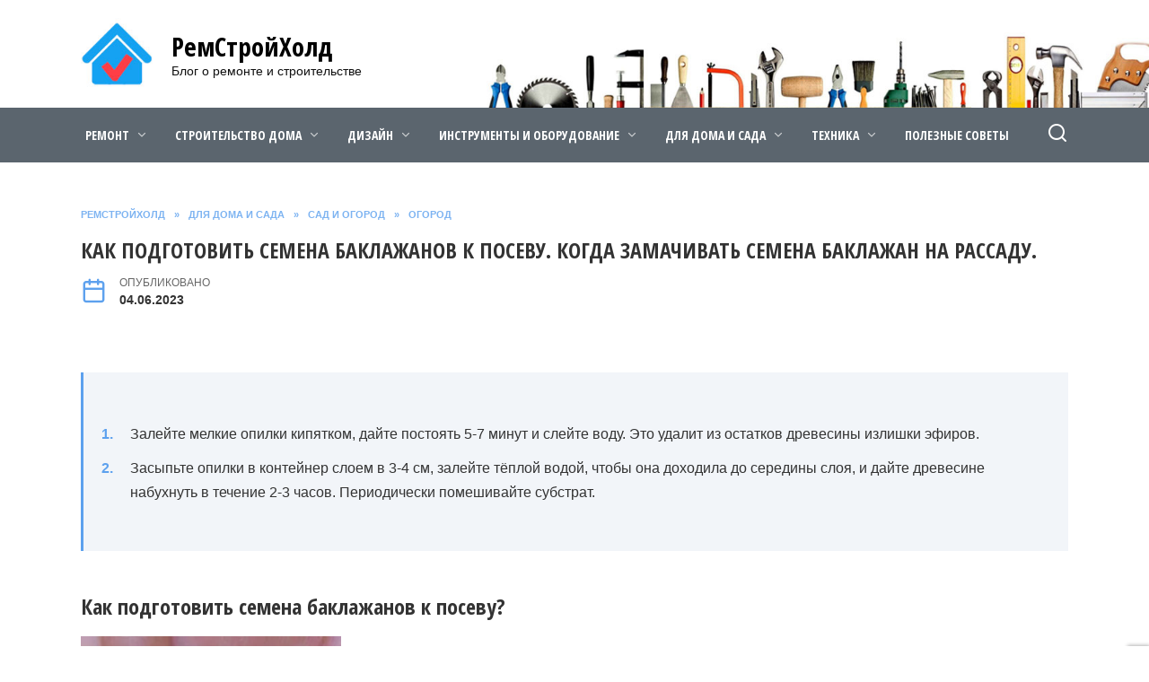

--- FILE ---
content_type: text/html; charset=UTF-8
request_url: https://remstroihold.ru/438-kak-podgotovit-semena-baklazhanov-k-posevu-kogda-zamachivat-semena-baklazhan-na-rassadu.html
body_size: 31077
content:
<!doctype html>
<html lang="ru-RU" prefix="og: https://ogp.me/ns#">
<head>
	<meta charset="UTF-8">
	<meta name="viewport" content="width=device-width, initial-scale=1">

	
<!-- Поисковая оптимизация от Rank Math Pro - https://rankmath.com/ -->
<title>Когда замачивать семена баклажан на рассаду. Как и когда сеять семена баклажанов на рассаду</title>
<meta name="description" content="Подготовка семян баклажанов к посеву на рассаду: способы и средства для обработки с целью обеззараживания и стимуляции всхожести Когда замачивать семена баклажан на рассаду Посев семян в улитку Стимуляция роста Влажность"/>
<meta name="robots" content="follow, index, max-snippet:-1, max-video-preview:-1, max-image-preview:large"/>
<link rel="canonical" href="https://remstroihold.ru/438-kak-podgotovit-semena-baklazhanov-k-posevu-kogda-zamachivat-semena-baklazhan-na-rassadu.html" />
<meta property="og:locale" content="ru_RU" />
<meta property="og:type" content="article" />
<meta property="og:title" content="Когда замачивать семена баклажан на рассаду. Как и когда сеять семена баклажанов на рассаду" />
<meta property="og:description" content="Подготовка семян баклажанов к посеву на рассаду: способы и средства для обработки с целью обеззараживания и стимуляции всхожести Когда замачивать семена баклажан на рассаду Посев семян в улитку Стимуляция роста Влажность" />
<meta property="og:url" content="https://remstroihold.ru/438-kak-podgotovit-semena-baklazhanov-k-posevu-kogda-zamachivat-semena-baklazhan-na-rassadu.html" />
<meta property="og:site_name" content="РемСтройХолд" />
<meta property="article:section" content="Огород" />
<meta property="og:image" content="https://remstroihold.ru/wp-content/uploads/2023/06/kak-podgotovit-semena-eeedc.webp" />
<meta property="og:image:secure_url" content="https://remstroihold.ru/wp-content/uploads/2023/06/kak-podgotovit-semena-eeedc.webp" />
<meta property="og:image:width" content="290" />
<meta property="og:image:height" content="435" />
<meta property="og:image:alt" content="Когда замачивать семена баклажан на рассаду" />
<meta property="og:image:type" content="image/webp" />
<meta property="article:published_time" content="2023-06-04T06:28:00+03:00" />
<meta name="twitter:card" content="summary_large_image" />
<meta name="twitter:title" content="Когда замачивать семена баклажан на рассаду. Как и когда сеять семена баклажанов на рассаду" />
<meta name="twitter:description" content="Подготовка семян баклажанов к посеву на рассаду: способы и средства для обработки с целью обеззараживания и стимуляции всхожести Когда замачивать семена баклажан на рассаду Посев семян в улитку Стимуляция роста Влажность" />
<meta name="twitter:image" content="https://remstroihold.ru/wp-content/uploads/2023/06/kak-podgotovit-semena-eeedc.webp" />
<meta name="twitter:label1" content="Автор" />
<meta name="twitter:data1" content="Remstroihold" />
<meta name="twitter:label2" content="Время чтения" />
<meta name="twitter:data2" content="13 минут" />
<script type="application/ld+json" class="rank-math-schema-pro">{"@context":"https://schema.org","@graph":[{"@type":["Person","Organization"],"@id":"https://remstroihold.ru/#person","name":"\u0420\u0435\u043c\u0421\u0442\u0440\u043e\u0439\u0425\u043e\u043b\u0434"},{"@type":"WebSite","@id":"https://remstroihold.ru/#website","url":"https://remstroihold.ru","name":"\u0420\u0435\u043c\u0421\u0442\u0440\u043e\u0439\u0425\u043e\u043b\u0434","publisher":{"@id":"https://remstroihold.ru/#person"},"inLanguage":"ru-RU"},{"@type":"ImageObject","@id":"https://remstroihold.ru/wp-content/uploads/2023/06/kak-podgotovit-semena-eeedc.webp","url":"https://remstroihold.ru/wp-content/uploads/2023/06/kak-podgotovit-semena-eeedc.webp","width":"290","height":"435","inLanguage":"ru-RU"},{"@type":"WebPage","@id":"https://remstroihold.ru/438-kak-podgotovit-semena-baklazhanov-k-posevu-kogda-zamachivat-semena-baklazhan-na-rassadu.html#webpage","url":"https://remstroihold.ru/438-kak-podgotovit-semena-baklazhanov-k-posevu-kogda-zamachivat-semena-baklazhan-na-rassadu.html","name":"\u041a\u043e\u0433\u0434\u0430 \u0437\u0430\u043c\u0430\u0447\u0438\u0432\u0430\u0442\u044c \u0441\u0435\u043c\u0435\u043d\u0430 \u0431\u0430\u043a\u043b\u0430\u0436\u0430\u043d \u043d\u0430 \u0440\u0430\u0441\u0441\u0430\u0434\u0443. \u041a\u0430\u043a \u0438 \u043a\u043e\u0433\u0434\u0430 \u0441\u0435\u044f\u0442\u044c \u0441\u0435\u043c\u0435\u043d\u0430 \u0431\u0430\u043a\u043b\u0430\u0436\u0430\u043d\u043e\u0432 \u043d\u0430 \u0440\u0430\u0441\u0441\u0430\u0434\u0443","datePublished":"2023-06-04T06:28:00+03:00","dateModified":"2023-06-04T06:28:00+03:00","isPartOf":{"@id":"https://remstroihold.ru/#website"},"primaryImageOfPage":{"@id":"https://remstroihold.ru/wp-content/uploads/2023/06/kak-podgotovit-semena-eeedc.webp"},"inLanguage":"ru-RU"},{"@type":"Person","@id":"https://remstroihold.ru/author/nikroshwqbn","name":"Remstroihold","url":"https://remstroihold.ru/author/nikroshwqbn","image":{"@type":"ImageObject","@id":"https://secure.gravatar.com/avatar/ecb33bcd777ec205078b28d7657649d66b7fcbab703c086be5fbd53781a92366?s=96&amp;d=mm&amp;r=g","url":"https://secure.gravatar.com/avatar/ecb33bcd777ec205078b28d7657649d66b7fcbab703c086be5fbd53781a92366?s=96&amp;d=mm&amp;r=g","caption":"Remstroihold","inLanguage":"ru-RU"},"sameAs":["https://remstroihold.ru"]},{"@type":"BlogPosting","headline":"\u041a\u043e\u0433\u0434\u0430 \u0437\u0430\u043c\u0430\u0447\u0438\u0432\u0430\u0442\u044c \u0441\u0435\u043c\u0435\u043d\u0430 \u0431\u0430\u043a\u043b\u0430\u0436\u0430\u043d \u043d\u0430 \u0440\u0430\u0441\u0441\u0430\u0434\u0443. \u041a\u0430\u043a \u0438 \u043a\u043e\u0433\u0434\u0430 \u0441\u0435\u044f\u0442\u044c \u0441\u0435\u043c\u0435\u043d\u0430 \u0431\u0430\u043a\u043b\u0430\u0436\u0430\u043d\u043e\u0432 \u043d\u0430 \u0440\u0430\u0441\u0441\u0430\u0434\u0443","keywords":"\u041a\u043e\u0433\u0434\u0430 \u0437\u0430\u043c\u0430\u0447\u0438\u0432\u0430\u0442\u044c \u0441\u0435\u043c\u0435\u043d\u0430 \u0431\u0430\u043a\u043b\u0430\u0436\u0430\u043d \u043d\u0430 \u0440\u0430\u0441\u0441\u0430\u0434\u0443","datePublished":"2023-06-04T06:28:00+03:00","dateModified":"2023-06-04T06:28:00+03:00","articleSection":"\u041e\u0433\u043e\u0440\u043e\u0434","author":{"@id":"https://remstroihold.ru/author/nikroshwqbn","name":"Remstroihold"},"publisher":{"@id":"https://remstroihold.ru/#person"},"description":"\u041f\u043e\u0434\u0433\u043e\u0442\u043e\u0432\u043a\u0430 \u0441\u0435\u043c\u044f\u043d \u0431\u0430\u043a\u043b\u0430\u0436\u0430\u043d\u043e\u0432 \u043a \u043f\u043e\u0441\u0435\u0432\u0443 \u043d\u0430 \u0440\u0430\u0441\u0441\u0430\u0434\u0443: \u0441\u043f\u043e\u0441\u043e\u0431\u044b \u0438 \u0441\u0440\u0435\u0434\u0441\u0442\u0432\u0430 \u0434\u043b\u044f \u043e\u0431\u0440\u0430\u0431\u043e\u0442\u043a\u0438 \u0441 \u0446\u0435\u043b\u044c\u044e \u043e\u0431\u0435\u0437\u0437\u0430\u0440\u0430\u0436\u0438\u0432\u0430\u043d\u0438\u044f \u0438 \u0441\u0442\u0438\u043c\u0443\u043b\u044f\u0446\u0438\u0438 \u0432\u0441\u0445\u043e\u0436\u0435\u0441\u0442\u0438 \u041a\u043e\u0433\u0434\u0430 \u0437\u0430\u043c\u0430\u0447\u0438\u0432\u0430\u0442\u044c \u0441\u0435\u043c\u0435\u043d\u0430 \u0431\u0430\u043a\u043b\u0430\u0436\u0430\u043d \u043d\u0430 \u0440\u0430\u0441\u0441\u0430\u0434\u0443 \u041f\u043e\u0441\u0435\u0432 \u0441\u0435\u043c\u044f\u043d \u0432 \u0443\u043b\u0438\u0442\u043a\u0443 \u0421\u0442\u0438\u043c\u0443\u043b\u044f\u0446\u0438\u044f \u0440\u043e\u0441\u0442\u0430 \u0412\u043b\u0430\u0436\u043d\u043e\u0441\u0442\u044c","name":"\u041a\u043e\u0433\u0434\u0430 \u0437\u0430\u043c\u0430\u0447\u0438\u0432\u0430\u0442\u044c \u0441\u0435\u043c\u0435\u043d\u0430 \u0431\u0430\u043a\u043b\u0430\u0436\u0430\u043d \u043d\u0430 \u0440\u0430\u0441\u0441\u0430\u0434\u0443. \u041a\u0430\u043a \u0438 \u043a\u043e\u0433\u0434\u0430 \u0441\u0435\u044f\u0442\u044c \u0441\u0435\u043c\u0435\u043d\u0430 \u0431\u0430\u043a\u043b\u0430\u0436\u0430\u043d\u043e\u0432 \u043d\u0430 \u0440\u0430\u0441\u0441\u0430\u0434\u0443","@id":"https://remstroihold.ru/438-kak-podgotovit-semena-baklazhanov-k-posevu-kogda-zamachivat-semena-baklazhan-na-rassadu.html#richSnippet","isPartOf":{"@id":"https://remstroihold.ru/438-kak-podgotovit-semena-baklazhanov-k-posevu-kogda-zamachivat-semena-baklazhan-na-rassadu.html#webpage"},"image":{"@id":"https://remstroihold.ru/wp-content/uploads/2023/06/kak-podgotovit-semena-eeedc.webp"},"inLanguage":"ru-RU","mainEntityOfPage":{"@id":"https://remstroihold.ru/438-kak-podgotovit-semena-baklazhanov-k-posevu-kogda-zamachivat-semena-baklazhan-na-rassadu.html#webpage"}}]}</script>
<!-- /Rank Math WordPress SEO плагин -->

<link rel='dns-prefetch' href='//fonts.googleapis.com' />
<link rel="alternate" type="application/rss+xml" title="РемСтройХолд &raquo; Лента комментариев к &laquo;Как подготовить семена баклажанов к посеву. Когда замачивать семена баклажан на рассаду.&raquo;" href="https://remstroihold.ru/438-kak-podgotovit-semena-baklazhanov-k-posevu-kogda-zamachivat-semena-baklazhan-na-rassadu.html/feed" />
<link rel="alternate" title="oEmbed (JSON)" type="application/json+oembed" href="https://remstroihold.ru/wp-json/oembed/1.0/embed?url=https%3A%2F%2Fremstroihold.ru%2F438-kak-podgotovit-semena-baklazhanov-k-posevu-kogda-zamachivat-semena-baklazhan-na-rassadu.html" />
<link rel="alternate" title="oEmbed (XML)" type="text/xml+oembed" href="https://remstroihold.ru/wp-json/oembed/1.0/embed?url=https%3A%2F%2Fremstroihold.ru%2F438-kak-podgotovit-semena-baklazhanov-k-posevu-kogda-zamachivat-semena-baklazhan-na-rassadu.html&#038;format=xml" />
<style id='wp-img-auto-sizes-contain-inline-css' type='text/css'>
img:is([sizes=auto i],[sizes^="auto," i]){contain-intrinsic-size:3000px 1500px}
/*# sourceURL=wp-img-auto-sizes-contain-inline-css */
</style>
<style id='wp-emoji-styles-inline-css' type='text/css'>

	img.wp-smiley, img.emoji {
		display: inline !important;
		border: none !important;
		box-shadow: none !important;
		height: 1em !important;
		width: 1em !important;
		margin: 0 0.07em !important;
		vertical-align: -0.1em !important;
		background: none !important;
		padding: 0 !important;
	}
/*# sourceURL=wp-emoji-styles-inline-css */
</style>
<style id='wp-block-library-inline-css' type='text/css'>
:root{--wp-block-synced-color:#7a00df;--wp-block-synced-color--rgb:122,0,223;--wp-bound-block-color:var(--wp-block-synced-color);--wp-editor-canvas-background:#ddd;--wp-admin-theme-color:#007cba;--wp-admin-theme-color--rgb:0,124,186;--wp-admin-theme-color-darker-10:#006ba1;--wp-admin-theme-color-darker-10--rgb:0,107,160.5;--wp-admin-theme-color-darker-20:#005a87;--wp-admin-theme-color-darker-20--rgb:0,90,135;--wp-admin-border-width-focus:2px}@media (min-resolution:192dpi){:root{--wp-admin-border-width-focus:1.5px}}.wp-element-button{cursor:pointer}:root .has-very-light-gray-background-color{background-color:#eee}:root .has-very-dark-gray-background-color{background-color:#313131}:root .has-very-light-gray-color{color:#eee}:root .has-very-dark-gray-color{color:#313131}:root .has-vivid-green-cyan-to-vivid-cyan-blue-gradient-background{background:linear-gradient(135deg,#00d084,#0693e3)}:root .has-purple-crush-gradient-background{background:linear-gradient(135deg,#34e2e4,#4721fb 50%,#ab1dfe)}:root .has-hazy-dawn-gradient-background{background:linear-gradient(135deg,#faaca8,#dad0ec)}:root .has-subdued-olive-gradient-background{background:linear-gradient(135deg,#fafae1,#67a671)}:root .has-atomic-cream-gradient-background{background:linear-gradient(135deg,#fdd79a,#004a59)}:root .has-nightshade-gradient-background{background:linear-gradient(135deg,#330968,#31cdcf)}:root .has-midnight-gradient-background{background:linear-gradient(135deg,#020381,#2874fc)}:root{--wp--preset--font-size--normal:16px;--wp--preset--font-size--huge:42px}.has-regular-font-size{font-size:1em}.has-larger-font-size{font-size:2.625em}.has-normal-font-size{font-size:var(--wp--preset--font-size--normal)}.has-huge-font-size{font-size:var(--wp--preset--font-size--huge)}.has-text-align-center{text-align:center}.has-text-align-left{text-align:left}.has-text-align-right{text-align:right}.has-fit-text{white-space:nowrap!important}#end-resizable-editor-section{display:none}.aligncenter{clear:both}.items-justified-left{justify-content:flex-start}.items-justified-center{justify-content:center}.items-justified-right{justify-content:flex-end}.items-justified-space-between{justify-content:space-between}.screen-reader-text{border:0;clip-path:inset(50%);height:1px;margin:-1px;overflow:hidden;padding:0;position:absolute;width:1px;word-wrap:normal!important}.screen-reader-text:focus{background-color:#ddd;clip-path:none;color:#444;display:block;font-size:1em;height:auto;left:5px;line-height:normal;padding:15px 23px 14px;text-decoration:none;top:5px;width:auto;z-index:100000}html :where(.has-border-color){border-style:solid}html :where([style*=border-top-color]){border-top-style:solid}html :where([style*=border-right-color]){border-right-style:solid}html :where([style*=border-bottom-color]){border-bottom-style:solid}html :where([style*=border-left-color]){border-left-style:solid}html :where([style*=border-width]){border-style:solid}html :where([style*=border-top-width]){border-top-style:solid}html :where([style*=border-right-width]){border-right-style:solid}html :where([style*=border-bottom-width]){border-bottom-style:solid}html :where([style*=border-left-width]){border-left-style:solid}html :where(img[class*=wp-image-]){height:auto;max-width:100%}:where(figure){margin:0 0 1em}html :where(.is-position-sticky){--wp-admin--admin-bar--position-offset:var(--wp-admin--admin-bar--height,0px)}@media screen and (max-width:600px){html :where(.is-position-sticky){--wp-admin--admin-bar--position-offset:0px}}

/*# sourceURL=wp-block-library-inline-css */
</style><style id='global-styles-inline-css' type='text/css'>
:root{--wp--preset--aspect-ratio--square: 1;--wp--preset--aspect-ratio--4-3: 4/3;--wp--preset--aspect-ratio--3-4: 3/4;--wp--preset--aspect-ratio--3-2: 3/2;--wp--preset--aspect-ratio--2-3: 2/3;--wp--preset--aspect-ratio--16-9: 16/9;--wp--preset--aspect-ratio--9-16: 9/16;--wp--preset--color--black: #000000;--wp--preset--color--cyan-bluish-gray: #abb8c3;--wp--preset--color--white: #ffffff;--wp--preset--color--pale-pink: #f78da7;--wp--preset--color--vivid-red: #cf2e2e;--wp--preset--color--luminous-vivid-orange: #ff6900;--wp--preset--color--luminous-vivid-amber: #fcb900;--wp--preset--color--light-green-cyan: #7bdcb5;--wp--preset--color--vivid-green-cyan: #00d084;--wp--preset--color--pale-cyan-blue: #8ed1fc;--wp--preset--color--vivid-cyan-blue: #0693e3;--wp--preset--color--vivid-purple: #9b51e0;--wp--preset--gradient--vivid-cyan-blue-to-vivid-purple: linear-gradient(135deg,rgb(6,147,227) 0%,rgb(155,81,224) 100%);--wp--preset--gradient--light-green-cyan-to-vivid-green-cyan: linear-gradient(135deg,rgb(122,220,180) 0%,rgb(0,208,130) 100%);--wp--preset--gradient--luminous-vivid-amber-to-luminous-vivid-orange: linear-gradient(135deg,rgb(252,185,0) 0%,rgb(255,105,0) 100%);--wp--preset--gradient--luminous-vivid-orange-to-vivid-red: linear-gradient(135deg,rgb(255,105,0) 0%,rgb(207,46,46) 100%);--wp--preset--gradient--very-light-gray-to-cyan-bluish-gray: linear-gradient(135deg,rgb(238,238,238) 0%,rgb(169,184,195) 100%);--wp--preset--gradient--cool-to-warm-spectrum: linear-gradient(135deg,rgb(74,234,220) 0%,rgb(151,120,209) 20%,rgb(207,42,186) 40%,rgb(238,44,130) 60%,rgb(251,105,98) 80%,rgb(254,248,76) 100%);--wp--preset--gradient--blush-light-purple: linear-gradient(135deg,rgb(255,206,236) 0%,rgb(152,150,240) 100%);--wp--preset--gradient--blush-bordeaux: linear-gradient(135deg,rgb(254,205,165) 0%,rgb(254,45,45) 50%,rgb(107,0,62) 100%);--wp--preset--gradient--luminous-dusk: linear-gradient(135deg,rgb(255,203,112) 0%,rgb(199,81,192) 50%,rgb(65,88,208) 100%);--wp--preset--gradient--pale-ocean: linear-gradient(135deg,rgb(255,245,203) 0%,rgb(182,227,212) 50%,rgb(51,167,181) 100%);--wp--preset--gradient--electric-grass: linear-gradient(135deg,rgb(202,248,128) 0%,rgb(113,206,126) 100%);--wp--preset--gradient--midnight: linear-gradient(135deg,rgb(2,3,129) 0%,rgb(40,116,252) 100%);--wp--preset--font-size--small: 19.5px;--wp--preset--font-size--medium: 20px;--wp--preset--font-size--large: 36.5px;--wp--preset--font-size--x-large: 42px;--wp--preset--font-size--normal: 22px;--wp--preset--font-size--huge: 49.5px;--wp--preset--spacing--20: 0.44rem;--wp--preset--spacing--30: 0.67rem;--wp--preset--spacing--40: 1rem;--wp--preset--spacing--50: 1.5rem;--wp--preset--spacing--60: 2.25rem;--wp--preset--spacing--70: 3.38rem;--wp--preset--spacing--80: 5.06rem;--wp--preset--shadow--natural: 6px 6px 9px rgba(0, 0, 0, 0.2);--wp--preset--shadow--deep: 12px 12px 50px rgba(0, 0, 0, 0.4);--wp--preset--shadow--sharp: 6px 6px 0px rgba(0, 0, 0, 0.2);--wp--preset--shadow--outlined: 6px 6px 0px -3px rgb(255, 255, 255), 6px 6px rgb(0, 0, 0);--wp--preset--shadow--crisp: 6px 6px 0px rgb(0, 0, 0);}:where(.is-layout-flex){gap: 0.5em;}:where(.is-layout-grid){gap: 0.5em;}body .is-layout-flex{display: flex;}.is-layout-flex{flex-wrap: wrap;align-items: center;}.is-layout-flex > :is(*, div){margin: 0;}body .is-layout-grid{display: grid;}.is-layout-grid > :is(*, div){margin: 0;}:where(.wp-block-columns.is-layout-flex){gap: 2em;}:where(.wp-block-columns.is-layout-grid){gap: 2em;}:where(.wp-block-post-template.is-layout-flex){gap: 1.25em;}:where(.wp-block-post-template.is-layout-grid){gap: 1.25em;}.has-black-color{color: var(--wp--preset--color--black) !important;}.has-cyan-bluish-gray-color{color: var(--wp--preset--color--cyan-bluish-gray) !important;}.has-white-color{color: var(--wp--preset--color--white) !important;}.has-pale-pink-color{color: var(--wp--preset--color--pale-pink) !important;}.has-vivid-red-color{color: var(--wp--preset--color--vivid-red) !important;}.has-luminous-vivid-orange-color{color: var(--wp--preset--color--luminous-vivid-orange) !important;}.has-luminous-vivid-amber-color{color: var(--wp--preset--color--luminous-vivid-amber) !important;}.has-light-green-cyan-color{color: var(--wp--preset--color--light-green-cyan) !important;}.has-vivid-green-cyan-color{color: var(--wp--preset--color--vivid-green-cyan) !important;}.has-pale-cyan-blue-color{color: var(--wp--preset--color--pale-cyan-blue) !important;}.has-vivid-cyan-blue-color{color: var(--wp--preset--color--vivid-cyan-blue) !important;}.has-vivid-purple-color{color: var(--wp--preset--color--vivid-purple) !important;}.has-black-background-color{background-color: var(--wp--preset--color--black) !important;}.has-cyan-bluish-gray-background-color{background-color: var(--wp--preset--color--cyan-bluish-gray) !important;}.has-white-background-color{background-color: var(--wp--preset--color--white) !important;}.has-pale-pink-background-color{background-color: var(--wp--preset--color--pale-pink) !important;}.has-vivid-red-background-color{background-color: var(--wp--preset--color--vivid-red) !important;}.has-luminous-vivid-orange-background-color{background-color: var(--wp--preset--color--luminous-vivid-orange) !important;}.has-luminous-vivid-amber-background-color{background-color: var(--wp--preset--color--luminous-vivid-amber) !important;}.has-light-green-cyan-background-color{background-color: var(--wp--preset--color--light-green-cyan) !important;}.has-vivid-green-cyan-background-color{background-color: var(--wp--preset--color--vivid-green-cyan) !important;}.has-pale-cyan-blue-background-color{background-color: var(--wp--preset--color--pale-cyan-blue) !important;}.has-vivid-cyan-blue-background-color{background-color: var(--wp--preset--color--vivid-cyan-blue) !important;}.has-vivid-purple-background-color{background-color: var(--wp--preset--color--vivid-purple) !important;}.has-black-border-color{border-color: var(--wp--preset--color--black) !important;}.has-cyan-bluish-gray-border-color{border-color: var(--wp--preset--color--cyan-bluish-gray) !important;}.has-white-border-color{border-color: var(--wp--preset--color--white) !important;}.has-pale-pink-border-color{border-color: var(--wp--preset--color--pale-pink) !important;}.has-vivid-red-border-color{border-color: var(--wp--preset--color--vivid-red) !important;}.has-luminous-vivid-orange-border-color{border-color: var(--wp--preset--color--luminous-vivid-orange) !important;}.has-luminous-vivid-amber-border-color{border-color: var(--wp--preset--color--luminous-vivid-amber) !important;}.has-light-green-cyan-border-color{border-color: var(--wp--preset--color--light-green-cyan) !important;}.has-vivid-green-cyan-border-color{border-color: var(--wp--preset--color--vivid-green-cyan) !important;}.has-pale-cyan-blue-border-color{border-color: var(--wp--preset--color--pale-cyan-blue) !important;}.has-vivid-cyan-blue-border-color{border-color: var(--wp--preset--color--vivid-cyan-blue) !important;}.has-vivid-purple-border-color{border-color: var(--wp--preset--color--vivid-purple) !important;}.has-vivid-cyan-blue-to-vivid-purple-gradient-background{background: var(--wp--preset--gradient--vivid-cyan-blue-to-vivid-purple) !important;}.has-light-green-cyan-to-vivid-green-cyan-gradient-background{background: var(--wp--preset--gradient--light-green-cyan-to-vivid-green-cyan) !important;}.has-luminous-vivid-amber-to-luminous-vivid-orange-gradient-background{background: var(--wp--preset--gradient--luminous-vivid-amber-to-luminous-vivid-orange) !important;}.has-luminous-vivid-orange-to-vivid-red-gradient-background{background: var(--wp--preset--gradient--luminous-vivid-orange-to-vivid-red) !important;}.has-very-light-gray-to-cyan-bluish-gray-gradient-background{background: var(--wp--preset--gradient--very-light-gray-to-cyan-bluish-gray) !important;}.has-cool-to-warm-spectrum-gradient-background{background: var(--wp--preset--gradient--cool-to-warm-spectrum) !important;}.has-blush-light-purple-gradient-background{background: var(--wp--preset--gradient--blush-light-purple) !important;}.has-blush-bordeaux-gradient-background{background: var(--wp--preset--gradient--blush-bordeaux) !important;}.has-luminous-dusk-gradient-background{background: var(--wp--preset--gradient--luminous-dusk) !important;}.has-pale-ocean-gradient-background{background: var(--wp--preset--gradient--pale-ocean) !important;}.has-electric-grass-gradient-background{background: var(--wp--preset--gradient--electric-grass) !important;}.has-midnight-gradient-background{background: var(--wp--preset--gradient--midnight) !important;}.has-small-font-size{font-size: var(--wp--preset--font-size--small) !important;}.has-medium-font-size{font-size: var(--wp--preset--font-size--medium) !important;}.has-large-font-size{font-size: var(--wp--preset--font-size--large) !important;}.has-x-large-font-size{font-size: var(--wp--preset--font-size--x-large) !important;}
/*# sourceURL=global-styles-inline-css */
</style>

<style id='classic-theme-styles-inline-css' type='text/css'>
/*! This file is auto-generated */
.wp-block-button__link{color:#fff;background-color:#32373c;border-radius:9999px;box-shadow:none;text-decoration:none;padding:calc(.667em + 2px) calc(1.333em + 2px);font-size:1.125em}.wp-block-file__button{background:#32373c;color:#fff;text-decoration:none}
/*# sourceURL=/wp-includes/css/classic-themes.min.css */
</style>
<link rel='stylesheet' id='google-fonts-css' href='https://fonts.googleapis.com/css?family=Open+Sans+Condensed%3A300%2C300i%2C700&#038;subset=cyrillic&#038;display=swap&#038;ver=6.9'  media='all' />
<link rel='stylesheet' id='reboot-style-css' href='https://remstroihold.ru/wp-content/themes/reboot/assets/css/style.min.css?ver=1.4.7'  media='all' />
<link rel='stylesheet' id='reboot-style-child-css' href='https://remstroihold.ru/wp-content/themes/remstroihold/style.css?ver=6.9'  media='all' />
<link rel='stylesheet' id='custom-popupads-css-css' href='https://remstroihold.ru/wp-content/themes/remstroihold/assets/custom_popupads.css?ver=1.2'  media='all' />
<script type="text/javascript" src="https://remstroihold.ru/wp-includes/js/jquery/jquery.min.js?ver=3.7.1" id="jquery-core-js"></script>
<script type="text/javascript" src="https://remstroihold.ru/wp-includes/js/jquery/jquery-migrate.min.js?ver=3.4.1" id="jquery-migrate-js"></script>
<script type="text/javascript" src="https://remstroihold.ru/wp-content/themes/remstroihold/assets/custom_popupads.js?ver=1.2" id="custom-popupads-js-js"></script>
<link rel="https://api.w.org/" href="https://remstroihold.ru/wp-json/" /><link rel="alternate" title="JSON" type="application/json" href="https://remstroihold.ru/wp-json/wp/v2/posts/438" /><link rel="EditURI" type="application/rsd+xml" title="RSD" href="https://remstroihold.ru/xmlrpc.php?rsd" />
<meta name="generator" content="WordPress 6.9" />
<link rel='shortlink' href='https://remstroihold.ru/?p=438' />
<link rel="preload" href="https://remstroihold.ru/wp-content/themes/reboot/assets/fonts/wpshop-core.ttf" as="font" crossorigin><link rel="preload" href="https://remstroihold.ru/wp-content/uploads/2023/06/kak-podgotovit-semena-eeedc.webp" as="image" crossorigin>
    <style>.scrolltop:before{color:#5da1ee}body{color:#333333}::selection, .card-slider__category, .card-slider-container .swiper-pagination-bullet-active, .post-card--grid .post-card__thumbnail:before, .post-card:not(.post-card--small) .post-card__thumbnail a:before, .post-card:not(.post-card--small) .post-card__category,  .post-box--high .post-box__category span, .post-box--wide .post-box__category span, .page-separator, .pagination .nav-links .page-numbers:not(.dots):not(.current):before, .btn, .btn-primary:hover, .btn-primary:not(:disabled):not(.disabled).active, .btn-primary:not(:disabled):not(.disabled):active, .show>.btn-primary.dropdown-toggle, .comment-respond .form-submit input, .page-links__item{background-color:#5da1ee}.entry-image--big .entry-image__body .post-card__category a, .home-text ul:not([class])>li:before, .page-content ul:not([class])>li:before, .taxonomy-description ul:not([class])>li:before, .widget-area .widget_categories ul.menu li a:before, .widget-area .widget_categories ul.menu li span:before, .widget-area .widget_categories>ul li a:before, .widget-area .widget_categories>ul li span:before, .widget-area .widget_nav_menu ul.menu li a:before, .widget-area .widget_nav_menu ul.menu li span:before, .widget-area .widget_nav_menu>ul li a:before, .widget-area .widget_nav_menu>ul li span:before, .page-links .page-numbers:not(.dots):not(.current):before, .page-links .post-page-numbers:not(.dots):not(.current):before, .pagination .nav-links .page-numbers:not(.dots):not(.current):before, .pagination .nav-links .post-page-numbers:not(.dots):not(.current):before, .entry-image--full .entry-image__body .post-card__category a, .entry-image--fullscreen .entry-image__body .post-card__category a, .entry-image--wide .entry-image__body .post-card__category a{background-color:#5da1ee}.comment-respond input:focus, select:focus, textarea:focus, .post-card--grid.post-card--thumbnail-no, .post-card--standard:after, .post-card--related.post-card--thumbnail-no:hover, .spoiler-box, .btn-primary, .btn-primary:hover, .btn-primary:not(:disabled):not(.disabled).active, .btn-primary:not(:disabled):not(.disabled):active, .show>.btn-primary.dropdown-toggle, .inp:focus, .entry-tag:focus, .entry-tag:hover, .search-screen .search-form .search-field:focus, .entry-content ul:not([class])>li:before, .text-content ul:not([class])>li:before, .page-content ul:not([class])>li:before, .taxonomy-description ul:not([class])>li:before, .entry-content blockquote,
        .input:focus, input[type=color]:focus, input[type=date]:focus, input[type=datetime-local]:focus, input[type=datetime]:focus, input[type=email]:focus, input[type=month]:focus, input[type=number]:focus, input[type=password]:focus, input[type=range]:focus, input[type=search]:focus, input[type=tel]:focus, input[type=text]:focus, input[type=time]:focus, input[type=url]:focus, input[type=week]:focus, select:focus, textarea:focus{border-color:#5da1ee !important}.post-card--small .post-card__category, .post-card__author:before, .post-card__comments:before, .post-card__date:before, .post-card__like:before, .post-card__views:before, .entry-author:before, .entry-date:before, .entry-time:before, .entry-views:before, .entry-content ol:not([class])>li:before, .text-content ol:not([class])>li:before, .entry-content blockquote:before, .spoiler-box__title:after, .search-icon:hover:before, .search-form .search-submit:hover:before, .star-rating-item.hover,
        .comment-list .bypostauthor>.comment-body .comment-author:after,
        .breadcrumb a, .breadcrumb span,
        .search-screen .search-form .search-submit:before, 
        .star-rating--score-1:not(.hover) .star-rating-item:nth-child(1),
        .star-rating--score-2:not(.hover) .star-rating-item:nth-child(1), .star-rating--score-2:not(.hover) .star-rating-item:nth-child(2),
        .star-rating--score-3:not(.hover) .star-rating-item:nth-child(1), .star-rating--score-3:not(.hover) .star-rating-item:nth-child(2), .star-rating--score-3:not(.hover) .star-rating-item:nth-child(3),
        .star-rating--score-4:not(.hover) .star-rating-item:nth-child(1), .star-rating--score-4:not(.hover) .star-rating-item:nth-child(2), .star-rating--score-4:not(.hover) .star-rating-item:nth-child(3), .star-rating--score-4:not(.hover) .star-rating-item:nth-child(4),
        .star-rating--score-5:not(.hover) .star-rating-item:nth-child(1), .star-rating--score-5:not(.hover) .star-rating-item:nth-child(2), .star-rating--score-5:not(.hover) .star-rating-item:nth-child(3), .star-rating--score-5:not(.hover) .star-rating-item:nth-child(4), .star-rating--score-5:not(.hover) .star-rating-item:nth-child(5){color:#5da1ee}.entry-content a:not(.wp-block-button__link), .entry-content a:not(.wp-block-button__link):visited, .spanlink, .comment-reply-link, .pseudo-link, .widget_calendar a, .widget_recent_comments a, .child-categories ul li a{color:#333333}.child-categories ul li a{border-color:#333333}a:hover, a:focus, a:active, .spanlink:hover, .entry-content a:not(.wp-block-button__link):hover, .entry-content a:not(.wp-block-button__link):focus, .entry-content a:not(.wp-block-button__link):active, .top-menu ul li>span:hover, .main-navigation ul li a:hover, .main-navigation ul li span:hover, .footer-navigation ul li a:hover, .footer-navigation ul li span:hover, .comment-reply-link:hover, .pseudo-link:hover, .child-categories ul li a:hover{color:#5da1ee}.top-menu>ul>li>a:before, .top-menu>ul>li>span:before{background:#5da1ee}.child-categories ul li a:hover, .post-box--no-thumb a:hover{border-color:#5da1ee}.post-box--card:hover{box-shadow: inset 0 0 0 1px #5da1ee}.post-box--card:hover{-webkit-box-shadow: inset 0 0 0 1px #5da1ee}.site-header, .site-header a, .site-header .pseudo-link{color:#ffffff}.humburger span, .top-menu>ul>li>a:before, .top-menu>ul>li>span:before{background:#ffffff}.site-title, .site-title a{color:#000000}@media (min-width: 768px){.site-header{background-image: url("https://remstroihold.ru/wp-content/uploads/2024/10/header1.jpg")}}.main-navigation, .footer-navigation, .footer-navigation .removed-link, .main-navigation .removed-link, .main-navigation ul li>a, .footer-navigation ul li>a{color:#ffffff}.main-navigation, .main-navigation ul li .sub-menu li, .main-navigation ul li.menu-item-has-children:before, .footer-navigation, .footer-navigation ul li .sub-menu li, .footer-navigation ul li.menu-item-has-children:before{background-color:#5b656e}.site-footer{background-color:#333333}body{font-family:"Arial" ,"Helvetica Neue", Helvetica, Arial, sans-serif;}.site-title, .site-title a{font-family:"Open Sans Condensed" ,"Helvetica Neue", Helvetica, Arial, sans-serif;font-size:29px;}.site-description{font-family:"Arial" ,"Helvetica Neue", Helvetica, Arial, sans-serif;}.main-navigation ul li a, .main-navigation ul li span, .footer-navigation ul li a, .footer-navigation ul li span{font-family:"Open Sans Condensed" ,"Helvetica Neue", Helvetica, Arial, sans-serif;font-size:14px;text-transform:uppercase;}.h1, h1:not(.site-title){font-family:"Open Sans Condensed" ,"Helvetica Neue", Helvetica, Arial, sans-serif;}.h2, .related-posts__header, .section-block__title, h2{font-family:"Open Sans Condensed" ,"Helvetica Neue", Helvetica, Arial, sans-serif;}.h3, h3{font-family:"Open Sans Condensed" ,"Helvetica Neue", Helvetica, Arial, sans-serif;}.h4, h4{font-family:"Open Sans Condensed" ,"Helvetica Neue", Helvetica, Arial, sans-serif;}.h5, h5{font-family:"Open Sans Condensed" ,"Helvetica Neue", Helvetica, Arial, sans-serif;}.h6, h6{font-family:"Open Sans Condensed" ,"Helvetica Neue", Helvetica, Arial, sans-serif;}.site-logotype{max-width:80px}.site-logotype img{max-height:80px}</style>
<link rel="icon" href="https://remstroihold.ru/wp-content/uploads/2024/10/cropped-favicon-32x32.jpg" sizes="32x32" />
<link rel="icon" href="https://remstroihold.ru/wp-content/uploads/2024/10/cropped-favicon-192x192.jpg" sizes="192x192" />
<link rel="apple-touch-icon" href="https://remstroihold.ru/wp-content/uploads/2024/10/cropped-favicon-180x180.jpg" />
<meta name="msapplication-TileImage" content="https://remstroihold.ru/wp-content/uploads/2024/10/cropped-favicon-270x270.jpg" />
		<style type="text/css" id="wp-custom-css">
			img {
    max-width: 100%;
    height: auto;
    vertical-align: bottom;
    width: auto;
}
.main-navigation .main-navigation-inner {
    display: flex;
    justify-content: space-between;
    align-items: center;
}
.site-header {
    -webkit-box-shadow: none;
    box-shadow: none;

}
.post-card__title a, .card-slider__title {
    text-transform: uppercase;
}
.entry-title {
    text-transform: uppercase;
    font-size: 1.5em;
}
footer .post-card--small .post-card__title {
    font-size: 0.8em;
    font-weight: normal;
}
.section-posts__categories-title {
    display: none;
}
.entry-content iframe {
    width: 100%;
    max-width: 600px;
	height: 340px;
}
@media (min-width: 1200px){
	.post-card--vertical .post-card__title {
		font-size: 0.9em;
	}
}
@media (min-width: 992px) {
	.section-block__header {
		flex-wrap: wrap;
		flex-direction: column;
	}
}
@media (min-width: 768px) {
	.site-header {
        background-position: center right;
        background-size: contain;
    }
}
  .card-slider__title {
        font-size: 1em;
    }
	.h2, .related-posts__header, .section-block__title, h2 {
		font-size: 1.5em;
	}

	.post-card--grid .post-card__title {
		font-size: 0.9em;
	}
	body.sidebar-none .post-card--grid:nth-child(6n) .post-card__title, body.sidebar-none .post-card--grid:nth-child(6n+1) .post-card__title {
		font-size: 1.0em;
	}	
}
@media (max-width: 430px) {
	.entry-content iframe {
		height: 220px;
	}
}		</style>
		    <meta name="yandex-verification" content="13330f7703faae2c" /></head>

<body class="wp-singular post-template-default single single-post postid-438 single-format-standard wp-embed-responsive wp-theme-reboot wp-child-theme-remstroihold sidebar-none">



<div id="page" class="site">
    <a class="skip-link screen-reader-text" href="#content">Перейти к содержанию</a>

    <div class="search-screen-overlay js-search-screen-overlay"></div>
    <div class="search-screen js-search-screen">
        
<form role="search" method="get" class="search-form" action="https://remstroihold.ru/">
    <label>
        <span class="screen-reader-text">Search for:</span>
        <input type="search" class="search-field" placeholder="Поиск…" value="" name="s">
    </label>
    <button type="submit" class="search-submit"></button>
</form>    </div>

    

<header id="masthead" class="site-header full" itemscope itemtype="http://schema.org/WPHeader">
    <div class="site-header-inner fixed">

        <div class="humburger js-humburger"><span></span><span></span><span></span></div>

        
<div class="site-branding">

    <div class="site-logotype"><a href="https://remstroihold.ru/"><img src="https://remstroihold.ru/wp-content/uploads/2024/10/logo-1.jpg" width="100" height="100" alt="РемСтройХолд"></a></div><div class="site-branding__body"><div class="site-title"><a href="https://remstroihold.ru/">РемСтройХолд</a></div><p class="site-description">Блог о ремонте и строительстве</p></div></div><!-- .site-branding -->                
            
    </div>
</header><!-- #masthead -->


    
    
    <nav id="site-navigation" class="main-navigation full" itemscope itemtype="http://schema.org/SiteNavigationElement">
        <div class="main-navigation-inner fixed">
            <div class="menu-katalog-container"><ul id="header_menu" class="menu"><li id="menu-item-1460" class="menu-item menu-item-type-taxonomy menu-item-object-category menu-item-has-children menu-item-1460"><a href="https://remstroihold.ru/remont">Ремонт</a>
<ul class="sub-menu">
	<li id="menu-item-1461" class="menu-item menu-item-type-taxonomy menu-item-object-category menu-item-1461"><a href="https://remstroihold.ru/remont/balkon-i-lodzhiya">Балкон и лоджия</a></li>
	<li id="menu-item-1462" class="menu-item menu-item-type-taxonomy menu-item-object-category menu-item-1462"><a href="https://remstroihold.ru/remont/dveri-i-arki">Двери и арки</a></li>
	<li id="menu-item-1464" class="menu-item menu-item-type-taxonomy menu-item-object-category menu-item-1464"><a href="https://remstroihold.ru/remont/okna">Окна</a></li>
	<li id="menu-item-1465" class="menu-item menu-item-type-taxonomy menu-item-object-category menu-item-1465"><a href="https://remstroihold.ru/remont/osveshhenie">Освещение</a></li>
	<li id="menu-item-1467" class="menu-item menu-item-type-taxonomy menu-item-object-category menu-item-1467"><a href="https://remstroihold.ru/remont/pol">Пол</a></li>
	<li id="menu-item-1468" class="menu-item menu-item-type-taxonomy menu-item-object-category menu-item-1468"><a href="https://remstroihold.ru/remont/potolki">Потолки</a></li>
	<li id="menu-item-1469" class="menu-item menu-item-type-taxonomy menu-item-object-category menu-item-1469"><a href="https://remstroihold.ru/remont/santehnika">Сантехника</a></li>
	<li id="menu-item-1470" class="menu-item menu-item-type-taxonomy menu-item-object-category menu-item-1470"><a href="https://remstroihold.ru/remont/sanuzel">Санузел</a></li>
	<li id="menu-item-1471" class="menu-item menu-item-type-taxonomy menu-item-object-category menu-item-1471"><a href="https://remstroihold.ru/remont/steny">Стены</a></li>
	<li id="menu-item-1491" class="menu-item menu-item-type-taxonomy menu-item-object-category menu-item-1491"><a href="https://remstroihold.ru/remont/elektrika">Электрика</a></li>
</ul>
</li>
<li id="menu-item-1472" class="menu-item menu-item-type-taxonomy menu-item-object-category menu-item-has-children menu-item-1472"><a href="https://remstroihold.ru/stroitelstvo-doma">Строительство дома</a>
<ul class="sub-menu">
	<li id="menu-item-1474" class="menu-item menu-item-type-taxonomy menu-item-object-category menu-item-1474"><a href="https://remstroihold.ru/stroitelstvo-doma/vneshnyaya-otdelka">Внешняя отделка</a></li>
	<li id="menu-item-1475" class="menu-item menu-item-type-taxonomy menu-item-object-category menu-item-1475"><a href="https://remstroihold.ru/stroitelstvo-doma/vnutrennyaya-otdelka">Внутренняя отделка</a></li>
	<li id="menu-item-1478" class="menu-item menu-item-type-taxonomy menu-item-object-category menu-item-has-children menu-item-1478"><a href="https://remstroihold.ru/stroitelstvo-doma/inzhenernye-kommunikaczii">Инженерные коммуникации</a>
	<ul class="sub-menu">
		<li id="menu-item-1473" class="menu-item menu-item-type-taxonomy menu-item-object-category menu-item-1473"><a href="https://remstroihold.ru/stroitelstvo-doma/inzhenernye-kommunikaczii/ventilyacziya">Вентиляция</a></li>
		<li id="menu-item-1476" class="menu-item menu-item-type-taxonomy menu-item-object-category menu-item-1476"><a href="https://remstroihold.ru/stroitelstvo-doma/inzhenernye-kommunikaczii/vodosnabzhenie">Водоснабжение</a></li>
		<li id="menu-item-1477" class="menu-item menu-item-type-taxonomy menu-item-object-category menu-item-1477"><a href="https://remstroihold.ru/stroitelstvo-doma/inzhenernye-kommunikaczii/gazifikacziya">Газификация</a></li>
		<li id="menu-item-1479" class="menu-item menu-item-type-taxonomy menu-item-object-category menu-item-1479"><a href="https://remstroihold.ru/stroitelstvo-doma/inzhenernye-kommunikaczii/kanalizacziya">Канализация</a></li>
	</ul>
</li>
	<li id="menu-item-1480" class="menu-item menu-item-type-taxonomy menu-item-object-category menu-item-1480"><a href="https://remstroihold.ru/stroitelstvo-doma/krysha-i-krovlya">Крыша и кровля</a></li>
	<li id="menu-item-1481" class="menu-item menu-item-type-taxonomy menu-item-object-category menu-item-1481"><a href="https://remstroihold.ru/stroitelstvo-doma/lestniczy">Лестницы</a></li>
	<li id="menu-item-1482" class="menu-item menu-item-type-taxonomy menu-item-object-category menu-item-1482"><a href="https://remstroihold.ru/stroitelstvo-doma/otoplenie">Отопление</a></li>
	<li id="menu-item-1483" class="menu-item menu-item-type-taxonomy menu-item-object-category menu-item-has-children menu-item-1483"><a href="https://remstroihold.ru/stroitelstvo-doma/stroitelnye-materialy-i-tehnologii">Строительные материалы и технологии</a>
	<ul class="sub-menu">
		<li id="menu-item-1466" class="menu-item menu-item-type-taxonomy menu-item-object-category menu-item-1466"><a href="https://remstroihold.ru/stroitelstvo-doma/stroitelnye-materialy-i-tehnologii/otdelochnye-materialy">Отделочные материалы</a></li>
		<li id="menu-item-1488" class="menu-item menu-item-type-taxonomy menu-item-object-category menu-item-1488"><a href="https://remstroihold.ru/stroitelstvo-doma/stroitelnye-materialy-i-tehnologii/izolyaczionnye-materialy">Изоляционные материалы</a></li>
	</ul>
</li>
	<li id="menu-item-1489" class="menu-item menu-item-type-taxonomy menu-item-object-category menu-item-1489"><a href="https://remstroihold.ru/stroitelstvo-doma/fundament">Фундамент</a></li>
	<li id="menu-item-1490" class="menu-item menu-item-type-taxonomy menu-item-object-category menu-item-1490"><a href="https://remstroihold.ru/stroitelstvo-doma/hozyajstvennye-postrojki">Хозяйственные постройки</a></li>
</ul>
</li>
<li id="menu-item-1439" class="menu-item menu-item-type-taxonomy menu-item-object-category menu-item-has-children menu-item-1439"><a href="https://remstroihold.ru/dizajn">Дизайн</a>
<ul class="sub-menu">
	<li id="menu-item-1440" class="menu-item menu-item-type-taxonomy menu-item-object-category menu-item-1440"><a href="https://remstroihold.ru/dizajn/aksessuary-i-dekor">Аксессуары и декор</a></li>
	<li id="menu-item-1441" class="menu-item menu-item-type-taxonomy menu-item-object-category menu-item-1441"><a href="https://remstroihold.ru/dizajn/dizajn-i-planirovka">Дизайн и планировка</a></li>
	<li id="menu-item-1442" class="menu-item menu-item-type-taxonomy menu-item-object-category menu-item-1442"><a href="https://remstroihold.ru/dizajn/landshaftnyj-dizajn">Ландшафтный дизайн</a></li>
	<li id="menu-item-1443" class="menu-item menu-item-type-taxonomy menu-item-object-category menu-item-1443"><a href="https://remstroihold.ru/dizajn/mebel">Мебель</a></li>
</ul>
</li>
<li id="menu-item-1457" class="menu-item menu-item-type-taxonomy menu-item-object-category menu-item-has-children menu-item-1457"><a href="https://remstroihold.ru/instrumenty-i-oborudovanie">Инструменты и оборудование</a>
<ul class="sub-menu">
	<li id="menu-item-1458" class="menu-item menu-item-type-taxonomy menu-item-object-category menu-item-1458"><a href="https://remstroihold.ru/instrumenty-i-oborudovanie/izmeritelnye-pribory">Измерительные приборы</a></li>
</ul>
</li>
<li id="menu-item-1444" class="menu-item menu-item-type-taxonomy menu-item-object-category current-post-ancestor menu-item-has-children menu-item-1444"><a href="https://remstroihold.ru/dlya-doma-i-sada">Для дома и сада</a>
<ul class="sub-menu">
	<li id="menu-item-1445" class="menu-item menu-item-type-taxonomy menu-item-object-category menu-item-1445"><a href="https://remstroihold.ru/dlya-doma-i-sada/blagoustrojstvo-uchastka">Благоустройство участка</a></li>
	<li id="menu-item-1446" class="menu-item menu-item-type-taxonomy menu-item-object-category menu-item-1446"><a href="https://remstroihold.ru/dlya-doma-i-sada/dekorativnye-derevya-i-kustarniki">Декоративные деревья и кустарники</a></li>
	<li id="menu-item-1447" class="menu-item menu-item-type-taxonomy menu-item-object-category menu-item-1447"><a href="https://remstroihold.ru/dlya-doma-i-sada/zemelnye-uchastki">Земельные участки</a></li>
	<li id="menu-item-1448" class="menu-item menu-item-type-taxonomy menu-item-object-category menu-item-1448"><a href="https://remstroihold.ru/dlya-doma-i-sada/komnatnye-i-sadovye-czvety">Комнатные и садовые цветы</a></li>
	<li id="menu-item-1449" class="menu-item menu-item-type-taxonomy menu-item-object-category current-post-ancestor menu-item-has-children menu-item-1449"><a href="https://remstroihold.ru/dlya-doma-i-sada/sad-i-ogorod">Сад и огород</a>
	<ul class="sub-menu">
		<li id="menu-item-1450" class="menu-item menu-item-type-taxonomy menu-item-object-category menu-item-1450"><a href="https://remstroihold.ru/dlya-doma-i-sada/sad-i-ogorod/bolezni-i-vrediteli">Болезни и вредители</a></li>
		<li id="menu-item-1451" class="menu-item menu-item-type-taxonomy menu-item-object-category menu-item-1451"><a href="https://remstroihold.ru/dlya-doma-i-sada/sad-i-ogorod/vyrashhivanie-i-uhod">Выращивание и уход</a></li>
		<li id="menu-item-1452" class="menu-item menu-item-type-taxonomy menu-item-object-category menu-item-1452"><a href="https://remstroihold.ru/dlya-doma-i-sada/sad-i-ogorod/derevya-i-kustarniki">Деревья и кустарники</a></li>
		<li id="menu-item-1453" class="menu-item menu-item-type-taxonomy menu-item-object-category current-post-ancestor current-menu-parent current-post-parent menu-item-1453"><a href="https://remstroihold.ru/dlya-doma-i-sada/sad-i-ogorod/ogorod">Огород</a></li>
		<li id="menu-item-1454" class="menu-item menu-item-type-taxonomy menu-item-object-category menu-item-1454"><a href="https://remstroihold.ru/dlya-doma-i-sada/sad-i-ogorod/udobreniya-i-preparaty">Удобрения и препараты</a></li>
	</ul>
</li>
	<li id="menu-item-1455" class="menu-item menu-item-type-taxonomy menu-item-object-category menu-item-1455"><a href="https://remstroihold.ru/dlya-doma-i-sada/uhod-za-uchastkom">Уход за участком</a></li>
	<li id="menu-item-1456" class="menu-item menu-item-type-taxonomy menu-item-object-category menu-item-1456"><a href="https://remstroihold.ru/dlya-doma-i-sada/fermerskoe-hozyajstvo">Фермерское хозяйство</a></li>
</ul>
</li>
<li id="menu-item-1484" class="menu-item menu-item-type-taxonomy menu-item-object-category menu-item-has-children menu-item-1484"><a href="https://remstroihold.ru/tehnika">Техника</a>
<ul class="sub-menu">
	<li id="menu-item-1485" class="menu-item menu-item-type-taxonomy menu-item-object-category menu-item-1485"><a href="https://remstroihold.ru/tehnika/bytovaya-tehnika">Бытовая техника</a></li>
	<li id="menu-item-1486" class="menu-item menu-item-type-taxonomy menu-item-object-category menu-item-1486"><a href="https://remstroihold.ru/tehnika/stiralnye-mashiny">Стиральные машины</a></li>
	<li id="menu-item-1487" class="menu-item menu-item-type-taxonomy menu-item-object-category menu-item-1487"><a href="https://remstroihold.ru/tehnika/tehnika-dlya-doma-i-ofisa">Техника для дома и офиса</a></li>
</ul>
</li>
<li id="menu-item-1459" class="menu-item menu-item-type-taxonomy menu-item-object-category menu-item-1459"><a href="https://remstroihold.ru/poleznye-sovety">Полезные советы</a></li>
</ul></div>			<div class="header-search">
				<span class="search-icon js-search-icon"></span>
			</div>
        </div>
    </nav><!-- #site-navigation -->

    

    <div class="mobile-menu-placeholder js-mobile-menu-placeholder"></div>
    
	
    <div id="content" class="site-content fixed">

        
        <div class="site-content-inner">
    
        
        <div id="primary" class="content-area" itemscope itemtype="http://schema.org/Article">
            <main id="main" class="site-main article-card">

                
<article id="post-438" class="article-post post-438 post type-post status-publish format-standard has-post-thumbnail  category-ogorod">

    
        <div class="breadcrumb" itemscope itemtype="http://schema.org/BreadcrumbList"><span class="breadcrumb-item" itemprop="itemListElement" itemscope itemtype="http://schema.org/ListItem"><a href="https://remstroihold.ru/" itemprop="item"><span itemprop="name">РемСтройХолд</span></a><meta itemprop="position" content="0"></span> <span class="breadcrumb-separator">»</span> <span class="breadcrumb-item" itemprop="itemListElement" itemscope itemtype="http://schema.org/ListItem"><a href="https://remstroihold.ru/dlya-doma-i-sada" itemprop="item"><span itemprop="name">Для дома и сада</span></a><meta itemprop="position" content="1"></span> <span class="breadcrumb-separator">»</span> <span class="breadcrumb-item" itemprop="itemListElement" itemscope itemtype="http://schema.org/ListItem"><a href="https://remstroihold.ru/dlya-doma-i-sada/sad-i-ogorod" itemprop="item"><span itemprop="name">Сад и огород</span></a><meta itemprop="position" content="2"></span> <span class="breadcrumb-separator">»</span> <span class="breadcrumb-item" itemprop="itemListElement" itemscope itemtype="http://schema.org/ListItem"><a href="https://remstroihold.ru/dlya-doma-i-sada/sad-i-ogorod/ogorod" itemprop="item"><span itemprop="name">Огород</span></a><meta itemprop="position" content="3"></span></div>
                                <h1 class="entry-title" itemprop="headline">Как подготовить семена баклажанов к посеву. Когда замачивать семена баклажан на рассаду.</h1>
                    
        
        
    
            <div class="entry-meta">
                                                <span class="entry-date"><span class="entry-label">Опубликовано</span> <time itemprop="datePublished" datetime="2023-06-04">04.06.2023</time></span>
                    </div>
    
    
    <div class="entry-content" itemprop="articleBody">
        <blockquote>
<ol>
<li>Залейте мелкие опилки кипятком, дайте постоять 5-7 минут и слейте воду. Это удалит из остатков древесины излишки эфиров.</li>
<li>Засыпьте опилки в контейнер слоем в 3-4 см, залейте тёплой водой, чтобы она доходила до середины слоя, и дайте древесине набухнуть в течение 2-3 часов. Периодически помешивайте субстрат.</ol>
</blockquote>
<h2>Как подготовить семена баклажанов к посеву?</h2>
<p><span itemprop="image" itemscope itemtype="https://schema.org/ImageObject"><img itemprop="url image" decoding="async" src="/wp-content/uploads/01/6/kak-podgotovit-semena-EEEDC.webp" alt="Как подготовить семена баклажанов к посеву?" width="290" height="435" /><meta itemprop="width" content="290"><meta itemprop="height" content="435"></span></p>
<p>Если вы хотите вырастить баклажаны на своем участке, вам следует заранее выбрать и подготовить семена. Для подготовки семян необходимо выполнить несколько шагов. Сегодня мы поговорим о том, как правильно это сделать.</p>
<h2>Выбор материала</h2>
<p>Во-первых, необходимо выбрать подходящие семена. Лучше всего отдавать предпочтение проверенным поставщикам с хорошими рекомендациями. Не стоит покупать семена на рынке, так как велика вероятность приобрести некачественный посадочный материал.</p>
<p>На пакетиках с семенами должна быть вся необходимая информация: сорт, срок годности, видовые характеристики и основные рекомендации по посеву. Категорически запрещается покупать семена с истекшим сроком годности.</p>
<p>В настоящее время существует большое количество различных сортов баклажанов. Мы хотим выделить наиболее популярные среди огородников:</p>
<ul>
<li>«Король Севера»;</li>
<li>«Уральский скороспелый»;</li>
<li>«Ультраранний»;</li>
<li>«Саламандра»;</li>
<li>«Африка».</li>
</ul>
<p>Семена лучше проверять на всхожесть. Для этого можно приготовить солевой раствор. Для обработки засоленных растений лучше всего использовать поваренную соль: Материал окунают в раствор и хорошо перемешивают. Через 30-40 минут семена, которые могут всплыть, удаляются.</p>
<blockquote>
<p>Этот тест рекомендуется проводить за несколько дней до посева. После этого семена следует тщательно промыть под проточной водой, чтобы они легко высохли.</p>
</blockquote>
<h2>Нужна ли подготовка и почему?</h2>
<p>Подготовка перед посевом необходима для получения самых сильных и энергичных сеянцев и для выращивания здоровых растений. Перед посевом семена обрабатывают специальным дезинфицирующим средством, которое убивает все вредные организмы и значительно повышает устойчивость материала к различным заболеваниям и вредителям.</p>
<p>Замачивание семян способствует прорастанию и помогает сеянцам быстрее развиваться. Кроме того, этот процесс также повышает урожайность.</p>
<h2>Подготовка семян баклажанов к посеву на рассаду: способы и средства для обработки с целью обеззараживания и стимуляции всхожести</h2>
<p><img decoding="async" src="/wp-content/uploads/01/6/kak-podgotovit-semena-749C.webp" /></p>
<p>После того как вы решили, когда сеять баклажаны, и подготовили соответствующую почву для горшков, следующим важным шагом будет подготовка семян баклажанов к посеву, замачиванию и/или проращиванию. Я предполагаю, что вы хотите получить быструю и дружную рассаду баклажанов, поэтому неудивительно, что вы ищете информацию по этому вопросу. Трудно не согласиться с тем, что сеять сухие семена баклажанов довольно рискованно, поскольку никакого количества терпения не хватит, чтобы дождаться прорастания в течение 1-2 недель.</p>
<p>Ниже приведены все основные способы подготовки и обработки семян баклажанов, а также препараты и средства для их обеззараживания, стимуляции прорастания и проращивания.</p>
<p><img decoding="async" src="/wp-content/uploads/01/6/kak-podgotovit-semena-BA3C.webp" /></p>
<h2>Как правильно подготовить семена баклажанов к посеву</h2>
<blockquote>
<p>Если вы открыли пакет с семенами и обнаружили, что семена покрыты цветной семенной оболочкой (зеленой или синей), то для этих семян не требуется никакой подготовки или обработки. Это семена в гранулах, которые уже обработаны или, возможно, покрыты защитным фунгицидом. Их можно сразу же высевать сухими.</p>
<p>Тем не менее. В случае с семенами баклажанов очень трудно найти в продаже битые семена, тогда как с семенами моркови и огурцов дело обстоит иначе.</p>
</blockquote>
<p><img decoding="async" src="/wp-content/uploads/01/6/kak-podgotovit-semena-42E6E.webp" /></p>
<h3>Калибровка семян или отбор наиболее жизнеспособных семян</h3>
<p>Прежде чем приступить непосредственно к обеззараживанию, замачиванию в стимуляторах роста и проращиванию, семена обычно калибруют.</p>
<p>Калибровка обычно проводится в 2 этапа:</p>
<ul>
<li>В первую очередь, необходимы визуальный осмотр и выбраковка всех нехарактерных и некондиционных семян (кривых, поврежденных, слишком маленьких).</li>
</ul>
<p><img decoding="async" src="/wp-content/uploads/01/6/kak-podgotovit-semena-CFB5.webp" /></p>
<ul>
<li>Затем осуществляется проверка на жизнеспособность , иначе говоря, выявление «пустых» и «полных» семян . Для этого сухие семена засыпают в соляной раствор (5 грамм соли на 100 мл). Через некоторые время «пустые» семена всплывают на поверхность, а «полные» — опускаются на дно. От всплывших=пустых мы избавляемся, а опустившиеся=полные, т.е. жизнеспособные семена продолжаем готовить к посеву.</li>
</ul>
<blockquote>
<p>Однако. Этот тест на жизнеспособность не показывает на 100%, какие семена действительно &#171;пустые&#187;, а какие &#171;полные&#187;, т.е. жизнеспособные. Проращивание семян является лучшим и наиболее эффективным (визуальным) методом проверки и выявления наиболее жизнеспособных семян.</p>
</blockquote>
<h2>Способы подготовки и обработки семян баклажанов</h2>
<p>Вот вкратце основные процедуры, которые вы можете провести:</p>
<ul>
<li>Обеззараживание, а именно замачивание в растворах специальных препаратов-протравителей.</li>
<li>Замачивание в стимуляторах роста (для повышения всхожести и энергии прорастания семян).</li>
<li>Проращивание семян (для гарантированных и дружных всходов).</li>
</ul>
<blockquote>
<p>Интересно! Дезинфекция семян (замачивание в дезинфицирующем растворе) многими считается самой важной процедурой подготовки семян к прорастанию перед посевом.</p>
</blockquote>
<h3>Обеззараживание</h3>
<ul>
<li>Дело в том, что на поверхности семенной оболочки могут быть различные возбудители заболеваний. Соответственно, обеззараживание проводят для того, чтобы уничтожить патогенную микрофлору.</li>
</ul>
<p>Для обеззараживания семян баклажанов можно использовать различные органические препараты, лекарства, натуральные и народные средства.</p>
<blockquote>
<p>Примечание: Дезинфекция семян производится путем замачивания семян в специальном растворе. Вы можете либо опустить сухие семена, либо замочить их в растворе в марлевом мешочке, в зависимости от того, что вам больше нравится.</p>
<p>Совет. Марлевый мешочек очень удобен!</p>
</blockquote>
<p>Специальные органические препараты для обработки семян для обеззараживания семян:</p>
<p><img decoding="async" src="/wp-content/uploads/01/6/kak-podgotovit-semena-CDFD8.webp" /></p>
<ul>
<li>Триходерма Вериде или любой другой препарат на основе Триходермы (по инструкции).</li>
</ul>
<p><img decoding="async" src="/wp-content/uploads/01/6/kak-podgotovit-semena-471F.webp" /></p>
<p>Фармацевтические препараты для обеззараживания семян:</p>
<ul>
<li>Хлоргексидин . Для замачивания семян вам потребуется чистый 0,05% аптечный раствор. Время замачивания — 30 минут. После обработки обязательно промыть под чистой водой.</li>
</ul>
<p><img decoding="async" src="/wp-content/uploads/01/6/kak-podgotovit-semena-35ACE.webp" /></p>
<ul>
<li>Зеленка (Бриллиантовый зеленый) . Готовите следующий раствор для замачивания — 1 мл 1% аптечного раствора добавляете в 100 мл воды. Держите семена в течение 30 минут.</li>
</ul>
<p><img decoding="async" src="/wp-content/uploads/01/6/kak-podgotovit-semena-A117.webp" /></p>
<p><span itemprop="image" itemscope itemtype="https://schema.org/ImageObject"><img itemprop="url image" decoding="async" src="/wp-content/uploads/01/6/kak-podgotovit-semena-A95B2.webp" alt="Обработка в перекиси водорода" width="300" height="206" /><meta itemprop="width" content="300"><meta itemprop="height" content="206"></span></p>
<p><span itemprop="image" itemscope itemtype="https://schema.org/ImageObject"><img itemprop="url image" loading="lazy" decoding="async" src="/wp-content/uploads/01/6/kak-podgotovit-semena-FC7D.webp" alt="Обеззараживание семян в марганцовке" width="265" height="300" /><meta itemprop="width" content="265"><meta itemprop="height" content="300"></span></p>
<p>Натуральные и народные средства для обеззараживания семян:</p>
<ul>
<li>Настой толченого чеснока . Вам нужно растолочь 2-3 средних зубчика чеснока, залить 100 мл воды, дать настояться в течение суток (24 часов). Замочить семена на 30 минут.</li>
</ul>
<p><img decoding="async" src="/wp-content/uploads/01/6/kak-podgotovit-semena-89BDB.webp" /></p>
<ul>
<li>Сок алоэ . Выжать 100% сок алоэ или сделать 50% раствор (смешать с водой 1 к 1, т.е. 50 мл сока алоэ и 50 мл воды). Замочить семена на 30 минут.</li>
</ul>
<h2>Выбор рассадной ёмкости</h2>
<p>Для выращивания рассады баклажанов подходят все типы контейнеров. Для выращивания рассады подходят все типы емкостей. Для выращивания рассады подходят все типы емкостей; это могут быть деревянные и пластиковые ящики без трещин, разрезанные пластиковые контейнеры и бутылки, горшки и стаканчики, а также специальные кассеты с торфом или кокосом, горшочки, таблетки.</p>
<blockquote>
<p>Повторно используемые емкости моют с моющим мылом или обваривают кипятком. Для профилактики грибковых заболеваний на всходах баклажанов обработайте емкости любым фунгицидом (&#171;фитоспорин&#187;, слабый раствор марганцовки и т.д.).</p>
</blockquote>
<h2>Подготовка грунта</h2>
<p>Баклажаны хорошо растут на легких почвах с нейтральной кислотностью. Они переносят низкую кислотность. Для посева рассады можно купить готовые почвенные смеси для горшков или приготовить почву самостоятельно. Подготовьте необходимые ингредиенты и смешайте их в нужных пропорциях. Таблица поможет вам сделать это правильно</p>
<p>Другой, менее сложной почвенной смесью для горшков является почва из:</p>
<ul>
<li>чернозёма – 2 части;</li>
<li>покупной земли – 2 части;</li>
<li>речного песка – 1 часть.</li>
</ul>
<p>В этом случае смешайте ингредиенты, а затем посыпьте почву розовым раствором марганцовки или прокалите ее в духовке при температуре 200 °C в течение 15 минут. Это профилактическая мера против возможных заболеваний и заражения вредителями, личинки которых могут находиться в почве.</p>
<h2>Подготовка семян к посеву</h2>
<p>Подготовка семян к посеву включает в себя ряд мероприятий:</p>
<ul>
<li>Выбор семян. Приобретайте семенной материал у проверенных продавцов. Идеальный вариант – обработанные и расфасованные семечки. Они не нуждаются в дополнительной подготовке, и уже готовы к посеву. При выборе учитывайте сортовую принадлежность и возможность выращивания в вашем регионе.</li>
<li>Калибровка. Семена, не прошедшие подготовку поставщика, переберите. При этом оставьте только самые крупные и здоровые экземпляры. Чтобы проверить на годность, высыпьте их в 3%-ный солевой раствор. Все семена, всплывшие на поверхность, удалите – они пустые, без зародыша. Осевшие на дно семечки соберите, промойте чистой водой и просушите, чтобы вернуть им сыпучесть.</li>
<li>Прогревание. Сложите семенной материал в тканевый мешочек. Прогрейте на батарее отопления при температуре 50-52 градуса в течение 25 минут. Если радиатор слишком горячий, постелите под мешочек несколько слоёв марли. После прогревания опустите семена на 3 минуты в холодную воду.</li>
<li>Закаливание. Семена, смоченные водой, поместите в холодное место, где температура держится на уровне от 0 до +1 градуса. Спустя 48 часов семенной материал просушите.</li>
<li>Обеззараживание. Профилактика заболеваний сводится к замачиванию семечек в слабо-розовом 1%-ном растворе марганца на 15 минут. Если проводить процедуру дольше, то семена могут получить химический ожог и испортиться. Меньшее время обеззараживания не даст необходимых положительных результатов.</li>
<li>Стимулирование роста. Замочите посевной материал в растворе «Эпина», «Корневина», «Циркона» или в других стимулирующих препаратах. Время замачивания и концентрация раствора указаны в инструкции к средствам. Эта мера поможет получить дружные всходы за более короткое время.
</ul>
<p><span itemprop="image" itemscope itemtype="https://schema.org/ImageObject"><img itemprop="url image" loading="lazy" decoding="async" src="/wp-content/uploads/01/6/kak-podgotovit-semena-E404A8.webp" alt="Семена баклажана" width="600" height="400" /><meta itemprop="width" content="600"><meta itemprop="height" content="400"></span></p>
<h2>Как ухаживать за рассадой баклажанов</h2>
<p>Комплексный уход после посадки семян и перед высадкой их в открытый грунт &#8212; необходимый элемент для правильного выращивания рассады баклажанов в домашних условиях. Без такого ухода растения могут завянуть или стать очень слабыми и вряд ли дадут хороший урожай. Чтобы правильно ухаживать за рассадой баклажанов, необходимо обеспечить оптимальные условия с точки зрения температуры, освещения, своевременного полива и питания.</p>
<p>Уход сразу после посадки и до появления всходов имеет свои особенности:</p>
<ol>
<li>Как уже было отмечено выше, после посева необходимо укрыть грунт с семенами. Можно накрыть крышкой из прозрачного материала, стеклом, пленкой.</li>
<li>На следующий день после посева необходимо начать проветривать емкость. Для этого откройте укрывной материал на полчаса. Затем каждый день немного увеличивайте время проветривания на 20 минут.</li>
<li>После проветривания протирайте крышку и стекло для удаления конденсата.</li>
<li>Сразу как только появятся сеянцы, необходимо навсегда убрать пленку или стекло.</li>
</ol>
<p>Особенности ухода за рассадой баклажанов после прорастания:</p>
<ul>
<li>Поливать на данном этапе нужно под корень, избегая попадания влаги на надземную часть. Проводить процедуру нужно по мере подсыхания верхнего слоя грунта.</li>
<li>Рассада должна получать полноценное освещение около 12 часов, поэтому ее нужно поставить на южный или юго-западный подоконник. При необходимости использовать фитолампы.</li>
<li>После прорастания семян нужно на неделю снизить температуру до 17-15 градусов, а потом поднять до 25 градусов тепла днем и 18 ночью (а потом постепенно снижать ночную t до 14 градусов).</li>
</ul>
<h2>Как и когда пикировать рассаду баклажанов</h2>
<p>Хотя баклажаны не любят, когда их пикируют, некоторые садоводы выращивают их в обычных контейнерах, а значит, этого процесса не избежать.</p>
<blockquote>
<p>Это важно: когда у сеянцев появятся один или два настоящих листочка, самое время для пересадки.</p>
</blockquote>
<p>Для пересадки можно использовать ту же почву, что и для посева семян. И почва также должна быть продезинфицирована! Следует использовать большие емкости &#8212; достаточно торфяных горшочков и пластиковых стаканчиков. Их объем должен составлять около 0,3-0,5 литра.</p>
<p>Проращивание баклажанов следует проводить по такой схеме:</p>
<ul>
<li>На дне емкости нужно сделать дренажные отверстия.</li>
<li>Аккуратно извлеките сеянец без разрушения земляного кома. Постарайтесь не повредить нежные корешки.</li>
<li>Пересадите растение в новую емкость методом перевалки.</li>
<li>После пикировки полейте рассаду и расположите в месте, где растения будут защищены от прямых лучей солнца.</li>
</ul>
<h2>Пересадка рассады в открытый грунт</h2>
<p>Проращивание баклажанов на приусадебном участке должно происходить, когда температура почвы стабильно держится на уровне или около 15 градусов Цельсия. Определить, когда пора высаживать их на улицу, можно по внешнему виду растений. Сеянцы должны быть энергичными и рослыми, иметь 8-12 хороших, нормально окрашенных листьев, несколько бутонов и высоту около 20-30 см.</p>
<p><img decoding="async" src="/wp-content/uploads/01/6/kak-podgotovit-semena-5BF280F.webp" /></p>
<p>Лучшее время для высадки рассады в открытый грунт &#8212; начало июня. Рекомендуемое время для посадки рассады баклажанов в теплице &#8212; вторая половина мая. Однако вы должны быть уверены, что тепло вернулось окончательно и заморозков больше не будет. Если вы не уверены, лучше подождать еще немного, потому что резкое похолодание может погубить растения.</p>
<p><img decoding="async" src="/wp-content/uploads/01/6/kak-podgotovit-semena-A2041.webp" /></p>
<p>Самым важным шагом перед высадкой рассады в открытый грунт является ее закалка. Это подготовит растения к новым, естественным условиям, минимизирует стресс и ускорит приживаемость в саду. Начинайте закаливание за 2 недели до высадки рассады. Первые два дня открывайте окно рядом с растениями на полчаса, а затем ежедневно увеличивайте приток свежего воздуха и продолжительность закаливания. Если у вас есть теплица или зимний сад, рекомендуется обильно полить растения накануне пересадки и поместить их в теплицу или зимний сад на ночь, если температура там выше 10 градусов Цельсия.</p>
<p><img decoding="async" src="/wp-content/uploads/01/6/kak-podgotovit-semena-B2574D.webp" /></p>
<blockquote>
<p>Обратите внимание. Рекомендуется пересаживать рассаду в пасмурный день или вечером.</p>
</blockquote>
<p>Пересаживайте баклажаны в открытый грунт следующим образом:</p>
<ul>
<li>Сделайте посадочные ямки, они должны быть немного больше емкостей.</li>
<li>Между ямками должно быть расстояние около 40 сантиметров, а между рядами на грядке должно быть расстояние около 60 сантиметров.</li>
<li>Если грунт обедненный, то рекомендуется произвести небольшую подкормку, например, внести на дно лунки столовую ложку древесной золы и горсть плодородного грунта.</li>
<li>Перед пересадкой следует хорошенько пролить лунки теплой водой.</li>
<li>Растения располагаются в посадочной лунке в вертикальном положении, глубина расположения такая, что и при выращивании в контейнерах.</li>
<li>Около каждого растения можно расположить деревянные колышки, имеющие высоту 0,6-0,7 м, они послужат опорой.</li>
<li>После посадки необходимо аккуратно уплотнить грунт, произвести хороший полив и укрыть грядку мульчирующим материалом, например, торфом, опилками, перегноем.</li>
</ul>
<blockquote>
<p>Важно! Если вы выращиваете рассаду в горшочках с торфом или таблетками, вы можете пересадить ее прямо в эти горшочки. Однако при этом необходимо разрезать сетки таблеток.</p>
</blockquote>
<p>Вырастить замечательный овощ можно без проблем, просто дайте семенам время взойти, а затем ухаживайте за рассадой. Надеюсь, вы нашли в этой статье полезную информацию, которая помогла вам выполнить проект как можно лучше.</p>
<h2>Зачем замачивать семена баклажанов перед посадкой?</h2>
<p>Баклажаны &#8212; теплолюбивые растения, выращивание которых требует больших затрат, поэтому этот овощ нельзя назвать дешевым. В этом случае единственный выход &#8212; выращивать баклажаны самостоятельно. Это можно сделать в поликарбонатных теплицах, которые уже давно перестали быть редкостью на огородах. Для посадки лучше всего выбирать раннеспелые сорта, устойчивые к болезням и имеющие короткий вегетационный период.</p>
<blockquote>
<p>Эксперты рекомендуют выбирать семена баклажанов у местных садоводов. Такие сорта адаптированы к местным климатическим условиям и не слишком капризны.</p>
</blockquote>
<p>Семена, купленные в специализированных магазинах, не нуждаются в предварительной обработке и подготовке. Необходимо лишь убедиться, что срок годности еще не истек. Производитель обычно обрабатывает семена дезинфицирующими средствами и стимуляторами роста перед продажей.</p>
<p>Другое дело &#8212; ваши семена. Нужно ли замачивать семена перед посевом или нет, каждый садовод решает сам. Некоторые просто замачивают семена, но даже в этом случае хороший результат не гарантирован.</p>
<p>Замачивать семена перед посевом? Этот метод имеет следующие преимущества:</p>
<ul>
<li>ускоряется процесс появления сеянцев;</li>
<li>увеличивается процент всхожести;</li>
<li>во время обработки происходит калибровка семян;</li>
<li>с помощью применения различных составов можно стимулировать рост рассады, повысить сопротивляемость болезням, уничтожить патогенную микрофлору.</li>
</ul>
<blockquote>
<p>Семена должны быть отобраны из полностью созревших плодов, только тогда они будут полноценными. Посадочный материал должен быть как можно более свежим, желательно не старше 2 лет.</p>
</blockquote>
<p><span itemprop="image" itemscope itemtype="https://schema.org/ImageObject"><img itemprop="url image" loading="lazy" decoding="async" src="/wp-content/uploads/01/6/kak-podgotovit-semena-D5C8DB.webp" alt="Замачивание семян баклажанов для проращивания" width="600" height="400" /><meta itemprop="width" content="600"><meta itemprop="height" content="400"></span></p>
<h2>Когда замачивать семена баклажанов на рассаду?</h2>
<p>В умеренном климате баклажаны можно сеять в конце февраля &#8212; начале марта. Замачивание семян также происходит в этот период, так как является частью подготовки к посеву.</p>
<p>Баклажаны не отличаются быстрой всхожестью. Если вы посеете сухие семена, то не стоит ожидать, что они прорастут в течение нескольких недель. Для предварительно пророщенных или замоченных семян это время короче. Точное время зависит от местных погодных условий. Чтобы рассчитать нужный день, нужно исходить из того, что между моментом посева и моментом, когда рассаду можно высаживать в грунт, проходит в среднем 75 дней. Важно, чтобы в момент переноса рассады в теплицу было достаточно тепло и не было угрозы заморозков.</p>
<p>Если баклажаны посеяны слишком рано, они не смогут быть высажены в нужное время из-за погоды. Это приводит к тому, что рассада чрезмерно растет, вытягивается, становится тонкой и слабой, что негативно сказывается на будущем урожае. Кроме того, саженцам требуется больше времени для укоренения, что задерживает плодоношение. Если рассада посеяна слишком поздно, то с наступлением тепла ее возраст сделает ее непригодной для посадки.</p>
<p><iframe src="https://www.youtube.com/embed/cCCAkv_oI-Y"></iframe></p>
<h3>В перекиси водорода</h3>
<p>Семена овощей, в том числе баклажанов, часто замачивают в перекиси водорода. Использование такого состава позволяет быстро обеззаразить семена за счет окислительного действия.</p>
<p>Семена можно замачивать в перекиси водорода двумя способами:</p>
<ul>
<li>Первый вариант предусматривает использование 3-процентной перекиси водорода из аптеки в неразбавленном виде. Время процедуры в данном случае – 15–20 минут. После обработки семена промывают в проточной воде, дальше их можно сразу же посеять.</li>
<li>Второй способ предполагает более длительное замачивание в растворе, приготовленном из 1 стакана воды и 1 ч. л. перекиси, с целью обеззараживания и пробуждения процессов роста. Промывать после этого семена не нужно.</li>
</ul>
<p>Для проращивания семян можно также использовать слабый раствор перекиси. Смочите в растворе ватные диски и поместите между ними семена баклажанов. Затем проростки накрывают пленкой и держат в тепле до начала прорастания.</p>
<p>Опытные садоводы говорят, что после такой процедуры просыпаются даже старые семена, а растения впоследствии вырастают крепкими и здоровыми. Кроме того, перекись &#8212; доступное и недорогое лекарство, которое можно купить в любой аптеке.</p>
<p><span itemprop="image" itemscope itemtype="https://schema.org/ImageObject"><img itemprop="url image" loading="lazy" decoding="async" src="/wp-content/uploads/01/6/kak-podgotovit-semena-123960.webp" alt="Замачивание семян в марганцовке" width="600" height="400" /><meta itemprop="width" content="600"><meta itemprop="height" content="400"></span></p>
<h3>В марганцовке</h3>
<p>В 2%-ном растворе перманганата калия семена замачивают в растворе марганцовки на 15-20 минут. Такая обработка обеспечивает отличную защиту от грибковых, вирусных и бактериальных инфекций. Этот метод очень популярен среди садоводов благодаря своей простоте и эффективности.</p>
<p>После замачивания семян в растворе марганцовки для выращивания рассады их обязательно нужно промыть под проточной водой.</p>
<p><span itemprop="image" itemscope itemtype="https://schema.org/ImageObject"><img itemprop="url image" loading="lazy" decoding="async" src="/wp-content/uploads/01/6/kak-podgotovit-semena-E1EDA64.webp" alt="Сок алоэ" width="600" height="400" /><meta itemprop="width" content="600"><meta itemprop="height" content="400"></span></p>
<h3>В соке алоэ</h3>
<p>Замачивание семян в соке алоэ требует предварительной подготовки:</p>
<ol>
<li>Для начала из нижней части растения срезают средний по размеру листок, помещают его в полиэтиленовый пакет и кладут в холодильник или другое темное и прохладное место на 10–15 дней. Это время требуется для того, чтобы в листовой ткани созрели особые клетки, стимулирующие процессы роста.</li>
<li>Затем лист измельчают любым удобным способом и отжимают через марлю сок.</li>
<li>Всего понадобится 1 ст. л. сока алоэ. Его разбавляют очищенной водой в равных пропорциях.</li>
<li>В полученном составе замачивают семена на сутки.</li>
</ol>
<h2>Сколько времени замачивать семена баклажанов перед посадкой?</h2>
<p>Продолжительность процедуры зависит от растворов, используемых для замачивания семян.</p>
<ul>
<li>Меньше всего времени затрачивается на дезинфекцию. При насыщенной концентрации марганцовки и перекиси достаточно подержать посадочный материал в составе 20–30 минут. Превышать это время не следует, иначе вместо пользы процедура принесет вред.</li>
<li>Применение стимуляторов роста требует более длительного времени. Кроме сока алоэ с этой целью можно применять раствор «Эпина», «Экосила», «Циркона» или «Энергена», приготовленный по инструкции. Длительность обработки в этом случае может составлять от 12 до 24 часов.</li>
<li>Если дачник предпочитает предварительно проращивать посевной материал, это делается непосредственно перед посевом и занимает по времени от 1 до 8 дней. Через сколько дней прорастают замоченные семена, зависит от их качества и температуры воздуха в помещении. Чем теплее в комнате, тем быстрее идет процесс проращивания.</li>
</ul>
<p>Каждый человек сам решает, готовить семена к посеву или нет. Для баклажанов эта процедура считается очень желательной, так как ее эффективность очевидна. Замачивание семян перед посевом может улучшить всхожесть и привести к появлению более энергичных растений.</p><div style="clear:both; margin-top:0em; margin-bottom:1em;"><a href="https://remstroihold.ru/3647-vyrashhivanie-repchatogo-luka-iz-sevka.html" target="_blank" rel="dofollow" class="uaf9d8bed961e22c78ead43e5427f6c6b"><!-- INLINE RELATED POSTS 1/3 //--><style> .uaf9d8bed961e22c78ead43e5427f6c6b { padding:0px; margin: 0; padding-top:1em!important; padding-bottom:1em!important; width:100%; display: block; font-weight:bold; background-color:#eaeaea; border:0!important; border-left:4px solid #34495E!important; text-decoration:none; } .uaf9d8bed961e22c78ead43e5427f6c6b:active, .uaf9d8bed961e22c78ead43e5427f6c6b:hover { opacity: 1; transition: opacity 250ms; webkit-transition: opacity 250ms; text-decoration:none; } .uaf9d8bed961e22c78ead43e5427f6c6b { transition: background-color 250ms; webkit-transition: background-color 250ms; opacity: 1; transition: opacity 250ms; webkit-transition: opacity 250ms; } .uaf9d8bed961e22c78ead43e5427f6c6b .ctaText { font-weight:bold; color:#464646; text-decoration:none; font-size: 16px; } .uaf9d8bed961e22c78ead43e5427f6c6b .postTitle { color:#000000; text-decoration: underline!important; font-size: 16px; } .uaf9d8bed961e22c78ead43e5427f6c6b:hover .postTitle { text-decoration: underline!important; } </style><div style="padding-left:1em; padding-right:1em;"><span class="ctaText">Статья по теме:</span>&nbsp; <span class="postTitle">Выращивание репчатого лука из севка</span></div></a></div>    </div><!-- .entry-content -->

</article>






    <div class="rating-box">
        <div class="rating-box__header">Оцените статью</div>
		<div class="wp-star-rating js-star-rating star-rating--score-0" data-post-id="438" data-rating-count="0" data-rating-sum="0" data-rating-value="0"><span class="star-rating-item js-star-rating-item" data-score="1"><svg aria-hidden="true" role="img" xmlns="http://www.w3.org/2000/svg" viewBox="0 0 576 512" class="i-ico"><path fill="currentColor" d="M259.3 17.8L194 150.2 47.9 171.5c-26.2 3.8-36.7 36.1-17.7 54.6l105.7 103-25 145.5c-4.5 26.3 23.2 46 46.4 33.7L288 439.6l130.7 68.7c23.2 12.2 50.9-7.4 46.4-33.7l-25-145.5 105.7-103c19-18.5 8.5-50.8-17.7-54.6L382 150.2 316.7 17.8c-11.7-23.6-45.6-23.9-57.4 0z" class="ico-star"></path></svg></span><span class="star-rating-item js-star-rating-item" data-score="2"><svg aria-hidden="true" role="img" xmlns="http://www.w3.org/2000/svg" viewBox="0 0 576 512" class="i-ico"><path fill="currentColor" d="M259.3 17.8L194 150.2 47.9 171.5c-26.2 3.8-36.7 36.1-17.7 54.6l105.7 103-25 145.5c-4.5 26.3 23.2 46 46.4 33.7L288 439.6l130.7 68.7c23.2 12.2 50.9-7.4 46.4-33.7l-25-145.5 105.7-103c19-18.5 8.5-50.8-17.7-54.6L382 150.2 316.7 17.8c-11.7-23.6-45.6-23.9-57.4 0z" class="ico-star"></path></svg></span><span class="star-rating-item js-star-rating-item" data-score="3"><svg aria-hidden="true" role="img" xmlns="http://www.w3.org/2000/svg" viewBox="0 0 576 512" class="i-ico"><path fill="currentColor" d="M259.3 17.8L194 150.2 47.9 171.5c-26.2 3.8-36.7 36.1-17.7 54.6l105.7 103-25 145.5c-4.5 26.3 23.2 46 46.4 33.7L288 439.6l130.7 68.7c23.2 12.2 50.9-7.4 46.4-33.7l-25-145.5 105.7-103c19-18.5 8.5-50.8-17.7-54.6L382 150.2 316.7 17.8c-11.7-23.6-45.6-23.9-57.4 0z" class="ico-star"></path></svg></span><span class="star-rating-item js-star-rating-item" data-score="4"><svg aria-hidden="true" role="img" xmlns="http://www.w3.org/2000/svg" viewBox="0 0 576 512" class="i-ico"><path fill="currentColor" d="M259.3 17.8L194 150.2 47.9 171.5c-26.2 3.8-36.7 36.1-17.7 54.6l105.7 103-25 145.5c-4.5 26.3 23.2 46 46.4 33.7L288 439.6l130.7 68.7c23.2 12.2 50.9-7.4 46.4-33.7l-25-145.5 105.7-103c19-18.5 8.5-50.8-17.7-54.6L382 150.2 316.7 17.8c-11.7-23.6-45.6-23.9-57.4 0z" class="ico-star"></path></svg></span><span class="star-rating-item js-star-rating-item" data-score="5"><svg aria-hidden="true" role="img" xmlns="http://www.w3.org/2000/svg" viewBox="0 0 576 512" class="i-ico"><path fill="currentColor" d="M259.3 17.8L194 150.2 47.9 171.5c-26.2 3.8-36.7 36.1-17.7 54.6l105.7 103-25 145.5c-4.5 26.3 23.2 46 46.4 33.7L288 439.6l130.7 68.7c23.2 12.2 50.9-7.4 46.4-33.7l-25-145.5 105.7-103c19-18.5 8.5-50.8-17.7-54.6L382 150.2 316.7 17.8c-11.7-23.6-45.6-23.9-57.4 0z" class="ico-star"></path></svg></span></div>    </div>


    <div class="entry-social">
		
        		<div class="social-buttons"><span class="social-button social-button--vkontakte" data-social="vkontakte" data-image="https://remstroihold.ru/wp-content/uploads/2023/06/kak-podgotovit-semena-eeedc-150x150.webp"></span><span class="social-button social-button--odnoklassniki" data-social="odnoklassniki"></span><span class="social-button social-button--twitter" data-social="twitter"></span><span class="social-button social-button--livejournal" data-social="livejournal"></span><span class="social-button social-button--moimir" data-social="moimir" data-image="https://remstroihold.ru/wp-content/uploads/2023/06/kak-podgotovit-semena-eeedc-150x150.webp"></span><span class="social-button social-button--linkedin" data-social="linkedin"></span><span class="social-button social-button--pinterest" data-social="pinterest" data-url="https://remstroihold.ru/438-kak-podgotovit-semena-baklazhanov-k-posevu-kogda-zamachivat-semena-baklazhan-na-rassadu.html" data-title="Как подготовить семена баклажанов к посеву. Когда замачивать семена баклажан на рассаду." data-description="Подготовка семян баклажанов к посеву на рассаду: способы и средства для обработки с целью обеззараживания и стимуляции всхожести Когда замачивать семена баклажан на рассаду Посев семян в улитку Стимуляция роста Влажность" data-image="https://remstroihold.ru/wp-content/uploads/2023/06/kak-podgotovit-semena-eeedc-150x150.webp"></span></div>            </div>





    <meta itemprop="author" content="Remstroihold">
<meta itemscope itemprop="mainEntityOfPage" itemType="https://schema.org/WebPage" itemid="https://remstroihold.ru/438-kak-podgotovit-semena-baklazhanov-k-posevu-kogda-zamachivat-semena-baklazhan-na-rassadu.html" content="Как подготовить семена баклажанов к посеву. Когда замачивать семена баклажан на рассаду.">
    <meta itemprop="dateModified" content="2023-06-04">
<div itemprop="publisher" itemscope itemtype="https://schema.org/Organization" style="display: none;"><div itemprop="logo" itemscope itemtype="https://schema.org/ImageObject"><img itemprop="url image" src="https://remstroihold.ru/wp-content/uploads/2024/10/logo-1.jpg" alt="РемСтройХолд"></div><meta itemprop="name" content="РемСтройХолд"><meta itemprop="telephone" content="РемСтройХолд"><meta itemprop="address" content="https://remstroihold.ru"></div>
<div id="comments" class="comments-area">

    	<div id="respond" class="comment-respond">
		<div id="reply-title" class="comment-reply-title">Добавить комментарий <small><a rel="nofollow" id="cancel-comment-reply-link" href="/438-kak-podgotovit-semena-baklazhanov-k-posevu-kogda-zamachivat-semena-baklazhan-na-rassadu.html#respond" style="display:none;">Отменить ответ</a></small></div><form action="https://remstroihold.ru/wp-comments-post.php" method="post" id="commentform" class="comment-form"><p class="comment-form-author"><label class="screen-reader-text" for="author">Имя <span class="required">*</span></label> <input id="author" name="author" type="text" value="" size="30" maxlength="245"  required='required' placeholder="Имя" /></p>
<p class="comment-form-email"><label class="screen-reader-text" for="email">Email <span class="required">*</span></label> <input id="email" name="email" type="email" value="" size="30" maxlength="100"  required='required' placeholder="Email" /></p>
<p class="comment-form-url"><label class="screen-reader-text" for="url">Сайт</label> <input id="url" name="url" type="url" value="" size="30" maxlength="200" placeholder="Сайт" /></p>
<p class="comment-form-comment"><label class="screen-reader-text" for="comment">Комментарий</label> <textarea id="comment" name="comment" cols="45" rows="8" maxlength="65525" required="required" placeholder="Комментарий" ></textarea></p><p class="comment-form-cookies-consent"><input id="wp-comment-cookies-consent" name="wp-comment-cookies-consent" type="checkbox" value="yes" /> <label for="wp-comment-cookies-consent">Сохранить моё имя, email и адрес сайта в этом браузере для последующих моих комментариев.</label></p>
<p class="form-submit"><input name="submit" type="submit" id="submit" class="submit" value="Отправить комментарий" /> <input type='hidden' name='comment_post_ID' value='438' id='comment_post_ID' />
<input type='hidden' name='comment_parent' id='comment_parent' value='0' />
</p></form>	</div><!-- #respond -->
	

    
</div><!-- #comments -->

            </main><!-- #main -->
        </div><!-- #primary -->

        
    
    <div id="related-posts" class="related-posts fixed"><div class="related-posts__header">Вам также может понравиться</div><div class="post-cards post-cards--vertical">
<div class="post-card post-card--related">
    <div class="post-card__thumbnail"><a href="https://remstroihold.ru/5230-luchshie-sorta-baklazhanov-dlya-otkrytogo-grunta.html"><img width="640" height="360" src="https://remstroihold.ru/wp-content/uploads/2025/01/sorta-baklazhanov-dlya-1ee786.webp" class="attachment-reboot_small size-reboot_small wp-post-image" alt="" decoding="async" loading="lazy" /></a></div><div class="post-card__title"><a href="https://remstroihold.ru/5230-luchshie-sorta-baklazhanov-dlya-otkrytogo-grunta.html">Лучшие сорта баклажанов для открытого грунта</a></div><div class="post-card__description">Сорта баклажанов для Урала Какие сорта баклажан лучше</div>
</div>

<div class="post-card post-card--related">
    <div class="post-card__thumbnail"><a href="https://remstroihold.ru/4851-pravilnaya-posadka-kartofelya-ot-a-do-ya-sposoby-sroki-shemy-dlya-horoshego-urozhaya.html"><img width="450" height="300" src="https://remstroihold.ru/wp-content/uploads/2025/01/posadka-kartofelya-dachnom-ad9a99.webp" class="attachment-reboot_small size-reboot_small wp-post-image" alt="" decoding="async" loading="lazy" /></a></div><div class="post-card__title"><a href="https://remstroihold.ru/4851-pravilnaya-posadka-kartofelya-ot-a-do-ya-sposoby-sroki-shemy-dlya-horoshego-urozhaya.html">Правильная посадка картофеля (от А до Я): способы, сроки, схемы для хорошего урожая</a></div><div class="post-card__description">Как вырастить здоровый картофель: посадка и уход от</div>
</div>

<div class="post-card post-card--related">
    <div class="post-card__thumbnail"><a href="https://remstroihold.ru/3528-kabachki-posadka-vyrashhivanie-i-uhod-v-otkrytom-grunte.html"><img width="700" height="416" src="https://remstroihold.ru/wp-content/uploads/2025/01/kabachki-posadka-virashivanie-f956.webp" class="attachment-reboot_small size-reboot_small wp-post-image" alt="" decoding="async" loading="lazy" /></a></div><div class="post-card__title"><a href="https://remstroihold.ru/3528-kabachki-posadka-vyrashhivanie-i-uhod-v-otkrytom-grunte.html">Кабачки: посадка, выращивание и уход в открытом грунте</a></div><div class="post-card__description">Когда и как сажать кабачки Как правильно сажать кабачки</div>
</div>

<div class="post-card post-card--related">
    <div class="post-card__thumbnail"><a href="https://remstroihold.ru/5765-opisanie-sharafugi-i-uhod-za-nej.html"><img width="700" height="466" src="https://remstroihold.ru/wp-content/uploads/2025/01/sharafuga-chto-eto-3a483.webp" class="attachment-reboot_small size-reboot_small wp-post-image" alt="" decoding="async" loading="lazy" /></a></div><div class="post-card__title"><a href="https://remstroihold.ru/5765-opisanie-sharafugi-i-uhod-za-nej.html">Описание шарафуги и уход за ней</a></div><div class="post-card__description">Слива, персик, абрикос? Шарафуга Гибрид персика и абрикоса</div>
</div>

<div class="post-card post-card--related">
    <div class="post-card__thumbnail"><a href="https://remstroihold.ru/5390-10-samyh-sladkih-sortov-tykvy.html"><img width="640" height="427" src="https://remstroihold.ru/wp-content/uploads/2025/01/tikva-fu-u-vau-28ed.webp" class="attachment-reboot_small size-reboot_small wp-post-image" alt="" decoding="async" loading="lazy" /></a></div><div class="post-card__title"><a href="https://remstroihold.ru/5390-10-samyh-sladkih-sortov-tykvy.html">10 самых сладких сортов тыквы</a></div><div class="post-card__description">Лучшие сорта тыквы Какие сорта тыквы бывают Мраморная</div>
</div>

<div class="post-card post-card--related">
    <div class="post-card__thumbnail"><a href="https://remstroihold.ru/4318-kogda-sazhat-rassadu-bazilika-v-2025-godu-po-lunnomu-kalendaryu.html"><img width="600" height="400" src="https://remstroihold.ru/wp-content/uploads/2025/01/kogda-sazhat-rassadu-e7659f.webp" class="attachment-reboot_small size-reboot_small wp-post-image" alt="" decoding="async" loading="lazy" /></a></div><div class="post-card__title"><a href="https://remstroihold.ru/4318-kogda-sazhat-rassadu-bazilika-v-2025-godu-po-lunnomu-kalendaryu.html">Когда сажать рассаду базилика в 2025 году по лунному календарю</a></div><div class="post-card__description">Как и когда сажать базилик в открытый грунт: полезные</div>
</div>

<div class="post-card post-card--related">
    <div class="post-card__thumbnail"><a href="https://remstroihold.ru/5229-opisanie-ampelnoj-klubniki-harakteristiki-i-pravila-vyrashhivanie.html"><img width="441" height="480" src="https://remstroihold.ru/wp-content/uploads/2025/01/sorta-ampelnoy-klubniki-3dc96c.webp" class="attachment-reboot_small size-reboot_small wp-post-image" alt="" decoding="async" loading="lazy" /></a></div><div class="post-card__title"><a href="https://remstroihold.ru/5229-opisanie-ampelnoj-klubniki-harakteristiki-i-pravila-vyrashhivanie.html">Описание ампельной клубники: характеристики и правила выращивание</a></div><div class="post-card__description">Ампельная клубника Ампельная клубника что это такое</div>
</div>

<div class="post-card post-card--related">
    <div class="post-card__thumbnail"><a href="https://remstroihold.ru/2884-vybiraem-sorta-morkovi-po-urozhajnosti.html"><img width="660" height="400" src="https://remstroihold.ru/wp-content/uploads/2025/01/besproigrishnix-sortov-gibridov-5c9faa.webp" class="attachment-reboot_small size-reboot_small wp-post-image" alt="" decoding="async" loading="lazy" /></a></div><div class="post-card__title"><a href="https://remstroihold.ru/2884-vybiraem-sorta-morkovi-po-urozhajnosti.html">Выбираем сорта моркови по урожайности</a></div><div class="post-card__description">Как вырастить вкусную морковь: 7 сортотипов культуры</div>
</div>
</div></div>

</div><!--.site-content-inner-->


</div><!--.site-content-->





<div class="site-footer-container ">

    

    <footer id="colophon" class="site-footer site-footer--style-gray full">
        <div class="site-footer-inner fixed">

            <div class="footer-widgets footer-widgets-3"><div class="footer-widget"><div id="nav_menu-2" class="widget widget_nav_menu"><div class="menu-osnovnaya-navigacziya-container"><ul id="menu-osnovnaya-navigacziya" class="menu"><li id="menu-item-14" class="menu-item menu-item-type-custom menu-item-object-custom menu-item-home menu-item-14"><a href="https://remstroihold.ru/">Главная страница</a></li>
<li id="menu-item-15" class="menu-item menu-item-type-post_type menu-item-object-page menu-item-15"><a href="https://remstroihold.ru/obratnaya-svyaz">Обратная связь</a></li>
<li id="menu-item-1435" class="menu-item menu-item-type-post_type menu-item-object-page menu-item-privacy-policy menu-item-1435"><a rel="privacy-policy" href="https://remstroihold.ru/privacy-policy">Политика конфиденциальности</a></li>
<li id="menu-item-16" class="menu-item menu-item-type-post_type menu-item-object-post menu-item-16"><a href="https://remstroihold.ru/karta-sajta">Карта сайта</a></li>
</ul></div></div><div id="wpshop_widget_articles-4" class="widget widget_wpshop_widget_articles"><div class="widget-header">Топ 3 полезных советов</div><div class="widget-articles">
<article class="post-card post-card--vertical">
      <div class="post-card__thumbnail">
            <a href="https://remstroihold.ru/240-delaem-metallicheskuyu-podstavku-dlya-czvetov-samostoyatelno-kak-sdelat-samomu-iz-profilnoj-truby-podczvetochniki.html">
                <img width="246" height="368" src="https://remstroihold.ru/wp-content/uploads/2023/06/delaem-metallicheskuyu-podstavku-e4a9d5.webp" class="attachment-reboot_small size-reboot_small wp-post-image" alt="" decoding="async" loading="lazy" />
                <span class="post-card__category">Полезные советы</span>            </a>
        </div>
    
    <div class="post-card__body">
        <div class="post-card__title"><a href="https://remstroihold.ru/240-delaem-metallicheskuyu-podstavku-dlya-czvetov-samostoyatelno-kak-sdelat-samomu-iz-profilnoj-truby-podczvetochniki.html">Делаем металлическую подставку для цветов самостоятельно. Как сделать самому из профильной трубы подцветочники.</a></div>

        
            </div>
</article>
<article class="post-card post-card--vertical">
      <div class="post-card__thumbnail">
            <a href="https://remstroihold.ru/1285-chem-razbavit-akrilovyj-grunt-dlya-avto-chem-razbavit-akrilovyj-grunt.html">
                <img width="600" height="397" src="https://remstroihold.ru/wp-content/uploads/2023/05/chem-razbavit-akrilovuyu-dc1e577.webp" class="attachment-reboot_small size-reboot_small wp-post-image" alt="" decoding="async" loading="lazy" />
                <span class="post-card__category">Полезные советы</span>            </a>
        </div>
    
    <div class="post-card__body">
        <div class="post-card__title"><a href="https://remstroihold.ru/1285-chem-razbavit-akrilovyj-grunt-dlya-avto-chem-razbavit-akrilovyj-grunt.html">Чем разбавить акриловый грунт для авто. Чем разбавить акриловый грунт.</a></div>

        
            </div>
</article>
<article class="post-card post-card--vertical">
      <div class="post-card__thumbnail">
            <a href="https://remstroihold.ru/825-olovo-svojstva-interesnye-fakty-primenenie-dlya-chego-nuzhno-olovo.html">
                <img width="600" height="333" src="https://remstroihold.ru/wp-content/uploads/2023/05/olovo-svoystva-interesnie-381a6.webp" class="attachment-reboot_small size-reboot_small wp-post-image" alt="" decoding="async" loading="lazy" />
                <span class="post-card__category">Полезные советы</span>            </a>
        </div>
    
    <div class="post-card__body">
        <div class="post-card__title"><a href="https://remstroihold.ru/825-olovo-svojstva-interesnye-fakty-primenenie-dlya-chego-nuzhno-olovo.html">Олово: свойства, интересные факты, применение. Для чего нужно олово.</a></div>

        
            </div>
</article></div></div></div><div class="footer-widget"><div id="wpshop_widget_articles-2" class="widget widget_wpshop_widget_articles"><div class="widget-header">Популярное</div><div class="widget-articles">
<article class="post-card post-card--small">
            <div class="post-card__thumbnail">
            <a href="https://remstroihold.ru/284-ustranenie-zapaha-iz-vygrebnoj-yamy-chto-dobavit-v-septik-chtoby-ne-pahlo.html">
                <img width="480" height="360" src="https://remstroihold.ru/wp-content/uploads/2023/05/0-6.jpg" class="attachment-reboot_square size-reboot_square wp-post-image" alt="" decoding="async" loading="lazy" />            </a>
        </div>
    
    <div class="post-card__body">
        <span class="post-card__category">Инженерные коммуникации</span>
        <div class="post-card__title"><a href="https://remstroihold.ru/284-ustranenie-zapaha-iz-vygrebnoj-yamy-chto-dobavit-v-septik-chtoby-ne-pahlo.html">Устранение запаха из выгребной ямы. Что добавить в септик чтобы не пахло.</a></div>

                
            </div>
</article>
<article class="post-card post-card--small">
            <div class="post-card__thumbnail">
            <a href="https://remstroihold.ru/823-opredelenie-vyazkosti-kraski-v-din-i-tablicza-rekomenduemyh-znachenij-vyazkost-100-din-eto-skolko.html">
                <img width="600" height="331" src="https://remstroihold.ru/wp-content/uploads/2023/06/opredelenie-vyazkosti-kraski-45e5.webp" class="attachment-reboot_square size-reboot_square wp-post-image" alt="" decoding="async" loading="lazy" />            </a>
        </div>
    
    <div class="post-card__body">
        <span class="post-card__category">Внутренняя отделка</span>
        <div class="post-card__title"><a href="https://remstroihold.ru/823-opredelenie-vyazkosti-kraski-v-din-i-tablicza-rekomenduemyh-znachenij-vyazkost-100-din-eto-skolko.html">Определение вязкости краски в DIN и таблица рекомендуемых значений. Вязкость 100 din это сколько.</a></div>

                
            </div>
</article>
<article class="post-card post-card--small">
            <div class="post-card__thumbnail">
            <a href="https://remstroihold.ru/637-kak-vybrat-kraskopult-razbiraemsya-v-osnovnyh-harakteristikah-chto-takoe-dyuza-v-kraskopulte.html">
                <img width="600" height="502" src="https://remstroihold.ru/wp-content/uploads/2023/06/kakoy-diametr-sopla-ac79.webp" class="attachment-reboot_square size-reboot_square wp-post-image" alt="" decoding="async" loading="lazy" />            </a>
        </div>
    
    <div class="post-card__body">
        <span class="post-card__category">Инструменты и оборудование</span>
        <div class="post-card__title"><a href="https://remstroihold.ru/637-kak-vybrat-kraskopult-razbiraemsya-v-osnovnyh-harakteristikah-chto-takoe-dyuza-v-kraskopulte.html">Как выбрать краскопульт: разбираемся в основных характеристиках. Что такое дюза в краскопульте.</a></div>

                
            </div>
</article>
<article class="post-card post-card--small">
            <div class="post-card__thumbnail">
            <a href="https://remstroihold.ru/371-kak-pravilno-zalit-dvor-betonom-kak-zalit-beton-vo-dvore-chtob-ne-treskalsya-i-byl-krasivyj.html">
                <img width="595" height="428" src="https://remstroihold.ru/wp-content/uploads/2023/05/kak-zalit-beton-40e8e47.webp" class="attachment-reboot_square size-reboot_square wp-post-image" alt="" decoding="async" loading="lazy" />            </a>
        </div>
    
    <div class="post-card__body">
        <span class="post-card__category">Фундамент</span>
        <div class="post-card__title"><a href="https://remstroihold.ru/371-kak-pravilno-zalit-dvor-betonom-kak-zalit-beton-vo-dvore-chtob-ne-treskalsya-i-byl-krasivyj.html">Как правильно залить двор бетоном. Как залить бетон во дворе чтоб не трескался и был красивый.</a></div>

                
            </div>
</article>
<article class="post-card post-card--small">
            <div class="post-card__thumbnail">
            <a href="https://remstroihold.ru/813-kakie-konfirmaty-ispolzovat-dlya-ldsp-16-mm-kakie-konfirmaty-ispolzovat-dlya-ldsp-16-mm.html">
                <img width="578" height="420" src="https://remstroihold.ru/wp-content/uploads/2023/06/obzor-razmerov-konfirmatov-fff7b.webp" class="attachment-reboot_square size-reboot_square wp-post-image" alt="" decoding="async" loading="lazy" />            </a>
        </div>
    
    <div class="post-card__body">
        <span class="post-card__category">Строительные материалы и технологии</span>
        <div class="post-card__title"><a href="https://remstroihold.ru/813-kakie-konfirmaty-ispolzovat-dlya-ldsp-16-mm-kakie-konfirmaty-ispolzovat-dlya-ldsp-16-mm.html">Какие конфирматы использовать для лдсп 16 мм. Какие конфирматы использовать для лдсп 16 мм.</a></div>

                
            </div>
</article>
<article class="post-card post-card--small">
            <div class="post-card__thumbnail">
            <a href="https://remstroihold.ru/685-17-luchshih-kvadrocziklov-v-2023-godu-maj-kakoj-kitajskij-kvadroczikl-luchshe-kupit.html">
                <img width="600" height="369" src="https://remstroihold.ru/wp-content/uploads/2023/06/kvadrotsikli-kitaya-867e.webp" class="attachment-reboot_square size-reboot_square wp-post-image" alt="" decoding="async" loading="lazy" />            </a>
        </div>
    
    <div class="post-card__body">
        <span class="post-card__category">Техника</span>
        <div class="post-card__title"><a href="https://remstroihold.ru/685-17-luchshih-kvadrocziklov-v-2023-godu-maj-kakoj-kitajskij-kvadroczikl-luchshe-kupit.html">17 лучших квадроциклов в 2023 году май. Какой китайский квадроцикл лучше купить.</a></div>

                
            </div>
</article>
<article class="post-card post-card--small">
            <div class="post-card__thumbnail">
            <a href="https://remstroihold.ru/119-myshi-v-dome-bolshe-ne-zavedutsya-3-sposoba-zashhity-zhilishha-ot-proniknoveniya-gryzunov-kak-krepit-setku-ot-gryzunov.html">
                <img width="600" height="376" src="https://remstroihold.ru/wp-content/uploads/2023/06/vidi-setok-mishey-ba92f.webp" class="attachment-reboot_square size-reboot_square wp-post-image" alt="" decoding="async" loading="lazy" />            </a>
        </div>
    
    <div class="post-card__body">
        <span class="post-card__category">Болезни и вредители</span>
        <div class="post-card__title"><a href="https://remstroihold.ru/119-myshi-v-dome-bolshe-ne-zavedutsya-3-sposoba-zashhity-zhilishha-ot-proniknoveniya-gryzunov-kak-krepit-setku-ot-gryzunov.html">Мыши в доме больше не заведутся: 3 способа защиты жилища от проникновения грызунов. Как крепить сетку от грызунов.</a></div>

                
            </div>
</article></div></div></div><div class="footer-widget"><div id="wpshop_widget_articles-3" class="widget widget_wpshop_widget_articles"><div class="widget-header">Новые публикации</div><div class="widget-articles">
<article class="post-card post-card--small">
            <div class="post-card__thumbnail">
            <a href="https://remstroihold.ru/5568-otdelka-garazha-sajdingom.html">
                <img width="700" height="355" src="https://remstroihold.ru/wp-content/uploads/2025/01/chem-obshit-garazh-c1c3f.webp" class="attachment-reboot_square size-reboot_square wp-post-image" alt="" decoding="async" loading="lazy" />            </a>
        </div>
    
    <div class="post-card__body">
        <span class="post-card__category">Хозяйственные постройки</span>
        <div class="post-card__title"><a href="https://remstroihold.ru/5568-otdelka-garazha-sajdingom.html">Отделка гаража сайдингом</a></div>

                
            </div>
</article>
<article class="post-card post-card--small">
            <div class="post-card__thumbnail">
            <a href="https://remstroihold.ru/3942-kak-prochistit-zasor-v-vannoj.html">
                <img width="700" height="466" src="https://remstroihold.ru/wp-content/uploads/2025/01/kak-prochistit-zasor-3694f2d.webp" class="attachment-reboot_square size-reboot_square wp-post-image" alt="" decoding="async" loading="lazy" />            </a>
        </div>
    
    <div class="post-card__body">
        <span class="post-card__category">Санузел</span>
        <div class="post-card__title"><a href="https://remstroihold.ru/3942-kak-prochistit-zasor-v-vannoj.html">Как прочистить засор в ванной</a></div>

                
            </div>
</article>
<article class="post-card post-card--small">
            <div class="post-card__thumbnail">
            <a href="https://remstroihold.ru/4472-mini-pech-elektricheskaya-kriterii-vybora-i-rejting-luchshih-modelej.html">
                <img width="700" height="253" src="https://remstroihold.ru/wp-content/uploads/2025/01/mini-pech-konforkami-komu-60f6.webp" class="attachment-reboot_square size-reboot_square wp-post-image" alt="" decoding="async" loading="lazy" />            </a>
        </div>
    
    <div class="post-card__body">
        <span class="post-card__category">Бытовая техника</span>
        <div class="post-card__title"><a href="https://remstroihold.ru/4472-mini-pech-elektricheskaya-kriterii-vybora-i-rejting-luchshih-modelej.html">Мини-печь электрическая: критерии выбора и рейтинг лучших моделей</a></div>

                
            </div>
</article>
<article class="post-card post-card--small">
            <div class="post-card__thumbnail">
            <a href="https://remstroihold.ru/3832-kak-polzovatsya-vstroennoj-posudomoechnoj-mashinoj-bosch.html">
                <img width="430" height="287" src="https://remstroihold.ru/wp-content/uploads/2025/01/kak-polzovatsya-vstroennoy-ce64.webp" class="attachment-reboot_square size-reboot_square wp-post-image" alt="" decoding="async" loading="lazy" />            </a>
        </div>
    
    <div class="post-card__body">
        <span class="post-card__category">Бытовая техника</span>
        <div class="post-card__title"><a href="https://remstroihold.ru/3832-kak-polzovatsya-vstroennoj-posudomoechnoj-mashinoj-bosch.html">Как пользоваться встроенной посудомоечной машиной Bosch</a></div>

                
            </div>
</article>
<article class="post-card post-card--small">
            <div class="post-card__thumbnail">
            <a href="https://remstroihold.ru/5645-romashki-vidy-vyrashhivanie-i-uhod.html">
                <img width="639" height="478" src="https://remstroihold.ru/wp-content/uploads/2025/01/chto-tsveti-romashki-0ca9.webp" class="attachment-reboot_square size-reboot_square wp-post-image" alt="" decoding="async" loading="lazy" />            </a>
        </div>
    
    <div class="post-card__body">
        <span class="post-card__category">Комнатные и садовые цветы</span>
        <div class="post-card__title"><a href="https://remstroihold.ru/5645-romashki-vidy-vyrashhivanie-i-uhod.html">Ромашки: виды, выращивание и уход</a></div>

                
            </div>
</article>
<article class="post-card post-card--small">
            <div class="post-card__thumbnail">
            <a href="https://remstroihold.ru/4304-legko-li-vyrastit-klematis-vse-o-pokupke-sazhenczev-posadke-i-uhode.html">
                <img width="700" height="253" src="https://remstroihold.ru/wp-content/uploads/2025/01/klematisi-vidi-populyarnie-10f985.webp" class="attachment-reboot_square size-reboot_square wp-post-image" alt="" decoding="async" loading="lazy" />            </a>
        </div>
    
    <div class="post-card__body">
        <span class="post-card__category">Комнатные и садовые цветы</span>
        <div class="post-card__title"><a href="https://remstroihold.ru/4304-legko-li-vyrastit-klematis-vse-o-pokupke-sazhenczev-posadke-i-uhode.html">Легко ли вырастить клематис? Все о покупке саженцев, посадке и уходе</a></div>

                
            </div>
</article>
<article class="post-card post-card--small">
            <div class="post-card__thumbnail">
            <a href="https://remstroihold.ru/3578-kak-vybrat-otreznoj-krug-po-metallu.html">
                <img width="700" height="700" src="https://remstroihold.ru/wp-content/uploads/2025/01/kak-vibrat-otreznoy-4b976b.webp" class="attachment-reboot_square size-reboot_square wp-post-image" alt="" decoding="async" loading="lazy" srcset="https://remstroihold.ru/wp-content/uploads/2025/01/kak-vibrat-otreznoy-4b976b.webp 700w, https://remstroihold.ru/wp-content/uploads/2025/01/kak-vibrat-otreznoy-4b976b-150x150.webp 150w" sizes="auto, (max-width: 700px) 100vw, 700px" />            </a>
        </div>
    
    <div class="post-card__body">
        <span class="post-card__category">Инструменты и оборудование</span>
        <div class="post-card__title"><a href="https://remstroihold.ru/3578-kak-vybrat-otreznoj-krug-po-metallu.html">Как выбрать отрезной круг по металлу</a></div>

                
            </div>
</article></div></div></div></div>
            
<div class="footer-bottom">
    <div class="footer-info">
        © 2025 РемСтройХолд
	        </div>

    </div>
        </div>
    </footer><!--.site-footer-->
</div>


    <button type="button" class="scrolltop js-scrolltop" data-mob="on"></button>

</div><!-- #page -->

<script type="speculationrules">
{"prefetch":[{"source":"document","where":{"and":[{"href_matches":"/*"},{"not":{"href_matches":["/wp-*.php","/wp-admin/*","/wp-content/uploads/*","/wp-content/*","/wp-content/plugins/*","/wp-content/themes/remstroihold/*","/wp-content/themes/reboot/*","/*\\?(.+)"]}},{"not":{"selector_matches":"a[rel~=\"nofollow\"]"}},{"not":{"selector_matches":".no-prefetch, .no-prefetch a"}}]},"eagerness":"conservative"}]}
</script>
<script type="text/javascript" id="reboot-scripts-js-extra">
/* <![CDATA[ */
var settings_array = {"rating_text_average":"\u0441\u0440\u0435\u0434\u043d\u0435\u0435","rating_text_from":"\u0438\u0437","lightbox_display":"1","sidebar_fixed":"1"};
var wps_ajax = {"url":"https://remstroihold.ru/wp-admin/admin-ajax.php","nonce":"d53907db24"};
//# sourceURL=reboot-scripts-js-extra
/* ]]> */
</script>
<script type="text/javascript" src="https://remstroihold.ru/wp-content/themes/reboot/assets/js/scripts.min.js?ver=1.4.7" id="reboot-scripts-js"></script>
<script type="text/javascript" src="https://remstroihold.ru/wp-includes/js/comment-reply.min.js?ver=6.9" id="comment-reply-js" async="async" data-wp-strategy="async" fetchpriority="low"></script>
<script id="wp-emoji-settings" type="application/json">
{"baseUrl":"https://s.w.org/images/core/emoji/17.0.2/72x72/","ext":".png","svgUrl":"https://s.w.org/images/core/emoji/17.0.2/svg/","svgExt":".svg","source":{"concatemoji":"https://remstroihold.ru/wp-includes/js/wp-emoji-release.min.js?ver=6.9"}}
</script>
<script type="module">
/* <![CDATA[ */
/*! This file is auto-generated */
const a=JSON.parse(document.getElementById("wp-emoji-settings").textContent),o=(window._wpemojiSettings=a,"wpEmojiSettingsSupports"),s=["flag","emoji"];function i(e){try{var t={supportTests:e,timestamp:(new Date).valueOf()};sessionStorage.setItem(o,JSON.stringify(t))}catch(e){}}function c(e,t,n){e.clearRect(0,0,e.canvas.width,e.canvas.height),e.fillText(t,0,0);t=new Uint32Array(e.getImageData(0,0,e.canvas.width,e.canvas.height).data);e.clearRect(0,0,e.canvas.width,e.canvas.height),e.fillText(n,0,0);const a=new Uint32Array(e.getImageData(0,0,e.canvas.width,e.canvas.height).data);return t.every((e,t)=>e===a[t])}function p(e,t){e.clearRect(0,0,e.canvas.width,e.canvas.height),e.fillText(t,0,0);var n=e.getImageData(16,16,1,1);for(let e=0;e<n.data.length;e++)if(0!==n.data[e])return!1;return!0}function u(e,t,n,a){switch(t){case"flag":return n(e,"\ud83c\udff3\ufe0f\u200d\u26a7\ufe0f","\ud83c\udff3\ufe0f\u200b\u26a7\ufe0f")?!1:!n(e,"\ud83c\udde8\ud83c\uddf6","\ud83c\udde8\u200b\ud83c\uddf6")&&!n(e,"\ud83c\udff4\udb40\udc67\udb40\udc62\udb40\udc65\udb40\udc6e\udb40\udc67\udb40\udc7f","\ud83c\udff4\u200b\udb40\udc67\u200b\udb40\udc62\u200b\udb40\udc65\u200b\udb40\udc6e\u200b\udb40\udc67\u200b\udb40\udc7f");case"emoji":return!a(e,"\ud83e\u1fac8")}return!1}function f(e,t,n,a){let r;const o=(r="undefined"!=typeof WorkerGlobalScope&&self instanceof WorkerGlobalScope?new OffscreenCanvas(300,150):document.createElement("canvas")).getContext("2d",{willReadFrequently:!0}),s=(o.textBaseline="top",o.font="600 32px Arial",{});return e.forEach(e=>{s[e]=t(o,e,n,a)}),s}function r(e){var t=document.createElement("script");t.src=e,t.defer=!0,document.head.appendChild(t)}a.supports={everything:!0,everythingExceptFlag:!0},new Promise(t=>{let n=function(){try{var e=JSON.parse(sessionStorage.getItem(o));if("object"==typeof e&&"number"==typeof e.timestamp&&(new Date).valueOf()<e.timestamp+604800&&"object"==typeof e.supportTests)return e.supportTests}catch(e){}return null}();if(!n){if("undefined"!=typeof Worker&&"undefined"!=typeof OffscreenCanvas&&"undefined"!=typeof URL&&URL.createObjectURL&&"undefined"!=typeof Blob)try{var e="postMessage("+f.toString()+"("+[JSON.stringify(s),u.toString(),c.toString(),p.toString()].join(",")+"));",a=new Blob([e],{type:"text/javascript"});const r=new Worker(URL.createObjectURL(a),{name:"wpTestEmojiSupports"});return void(r.onmessage=e=>{i(n=e.data),r.terminate(),t(n)})}catch(e){}i(n=f(s,u,c,p))}t(n)}).then(e=>{for(const n in e)a.supports[n]=e[n],a.supports.everything=a.supports.everything&&a.supports[n],"flag"!==n&&(a.supports.everythingExceptFlag=a.supports.everythingExceptFlag&&a.supports[n]);var t;a.supports.everythingExceptFlag=a.supports.everythingExceptFlag&&!a.supports.flag,a.supports.everything||((t=a.source||{}).concatemoji?r(t.concatemoji):t.wpemoji&&t.twemoji&&(r(t.twemoji),r(t.wpemoji)))});
//# sourceURL=https://remstroihold.ru/wp-includes/js/wp-emoji-loader.min.js
/* ]]> */
</script>
<iframe class="relap-runtime-iframe" style="position:absolute;top:-9999px;left:-9999px;visibility:hidden;" srcdoc="<script src='https://relap.io/v7/relap.js' data-relap-token='odmh6WDkN7FMBUpP'></script>"></iframe>


</body>
</html>

--- FILE ---
content_type: text/css
request_url: https://remstroihold.ru/wp-content/themes/remstroihold/style.css?ver=6.9
body_size: 64
content:
/*
Theme Name: remstroihold
Template: reboot
Version: 1.0.0
*/

/* Below you can add your CSS styles */
/* Ниже Вы можете добавить свои CSS стили */

